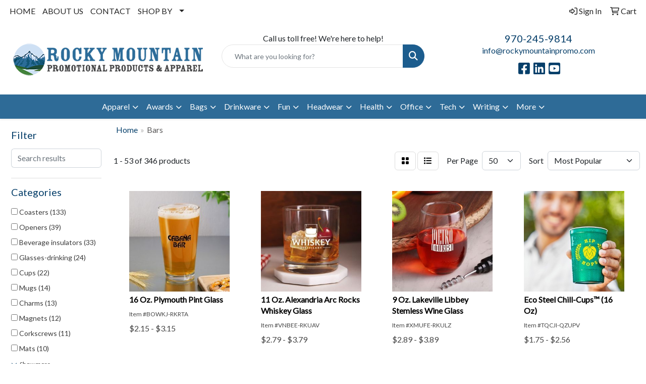

--- FILE ---
content_type: text/html
request_url: https://products.rockymountainpromo.com/ws/ws.dll/StartSrch?UID=26878&WENavID=17621870
body_size: 18913
content:
<!DOCTYPE html>
<html lang="en"><head>
<meta charset="utf-8">
<meta http-equiv="X-UA-Compatible" content="IE=edge">
<meta name="viewport" content="width=device-width, initial-scale=1">
<!-- The above 3 meta tags *must* come first in the head; any other head content must come *after* these tags -->


<link href="/distsite/styles/8/css/bootstrap.min.css" rel="stylesheet" />
<link href="https://fonts.googleapis.com/css?family=Open+Sans:400,600|Oswald:400,600" rel="stylesheet">
<link href="/distsite/styles/8/css/owl.carousel.min.css" rel="stylesheet">
<link href="/distsite/styles/8/css/nouislider.css" rel="stylesheet">
<!--<link href="/distsite/styles/8/css/menu.css" rel="stylesheet"/>-->
<link href="/distsite/styles/8/css/flexslider.css" rel="stylesheet">
<link href="/distsite/styles/8/css/all.min.css" rel="stylesheet">
<link href="/distsite/styles/8/css/slick/slick.css" rel="stylesheet"/>
<link href="/distsite/styles/8/css/lightbox/lightbox.css" rel="stylesheet"  />
<link href="/distsite/styles/8/css/yamm.css" rel="stylesheet" />
<!-- Custom styles for this theme -->
<link href="/we/we.dll/StyleSheet?UN=26878&Type=WETheme&TS=C45917.7068981481" rel="stylesheet">
<!-- Custom styles for this theme -->
<link href="/we/we.dll/StyleSheet?UN=26878&Type=WETheme-PS&TS=C45917.7068981481" rel="stylesheet">


<!-- HTML5 shim and Respond.js for IE8 support of HTML5 elements and media queries -->
<!--[if lt IE 9]>
      <script src="https://oss.maxcdn.com/html5shiv/3.7.3/html5shiv.min.js"></script>
      <script src="https://oss.maxcdn.com/respond/1.4.2/respond.min.js"></script>
    <![endif]-->

</head>

<body style="background:#fff;">


  <!-- Slide-Out Menu -->
  <div id="filter-menu" class="filter-menu">
    <button id="close-menu" class="btn-close"></button>
    <div class="menu-content">
      
<aside class="filter-sidebar">



<div class="filter-section first">
	<h2>Filter</h2>
	 <div class="input-group mb-3">
	 <input type="text" style="border-right:0;" placeholder="Search results" class="form-control text-search-within-results" name="SearchWithinResults" value="" maxlength="100" onkeyup="HandleTextFilter(event);">
	  <label class="input-group-text" style="background-color:#fff;"><a  style="display:none;" href="javascript:void(0);" class="remove-filter" data-toggle="tooltip" title="Clear" onclick="ClearTextFilter();"><i class="far fa-times" aria-hidden="true"></i> <span class="fa-sr-only">x</span></a></label>
	</div>
</div>

<a href="javascript:void(0);" class="clear-filters"  style="display:none;" onclick="ClearDrillDown();">Clear all filters</a>

<div class="filter-section" >
	<h2>Categories</h2>

	<div class="filter-list">

	 <div class="checkbox"><label><input class="filtercheckbox" type="checkbox" name="0|Coasters" ><span> Coasters (133)</span></label></div><div class="checkbox"><label><input class="filtercheckbox" type="checkbox" name="0|Openers" ><span> Openers (39)</span></label></div><div class="checkbox"><label><input class="filtercheckbox" type="checkbox" name="0|Beverage insulators" ><span> Beverage insulators (33)</span></label></div><div class="checkbox"><label><input class="filtercheckbox" type="checkbox" name="0|Glasses-drinking" ><span> Glasses-drinking (24)</span></label></div><div class="checkbox"><label><input class="filtercheckbox" type="checkbox" name="0|Cups" ><span> Cups (22)</span></label></div><div class="checkbox"><label><input class="filtercheckbox" type="checkbox" name="0|Mugs" ><span> Mugs (14)</span></label></div><div class="checkbox"><label><input class="filtercheckbox" type="checkbox" name="0|Charms" ><span> Charms (13)</span></label></div><div class="checkbox"><label><input class="filtercheckbox" type="checkbox" name="0|Magnets" ><span> Magnets (12)</span></label></div><div class="checkbox"><label><input class="filtercheckbox" type="checkbox" name="0|Corkscrews" ><span> Corkscrews (11)</span></label></div><div class="checkbox"><label><input class="filtercheckbox" type="checkbox" name="0|Mats" ><span> Mats (10)</span></label></div><div class="show-filter"><div class="checkbox"><label><input class="filtercheckbox" type="checkbox" name="0|Tumblers" ><span> Tumblers (10)</span></label></div><div class="checkbox"><label><input class="filtercheckbox" type="checkbox" name="0|Emblems" ><span> Emblems (7)</span></label></div><div class="checkbox"><label><input class="filtercheckbox" type="checkbox" name="0|Shot glasses" ><span> Shot glasses (6)</span></label></div><div class="checkbox"><label><input class="filtercheckbox" type="checkbox" name="0|Tablecloths" ><span> Tablecloths (6)</span></label></div><div class="checkbox"><label><input class="filtercheckbox" type="checkbox" name="0|Key chains / rings" ><span> Key chains / rings (5)</span></label></div><div class="checkbox"><label><input class="filtercheckbox" type="checkbox" name="0|Beverages" ><span> Beverages (4)</span></label></div><div class="checkbox"><label><input class="filtercheckbox" type="checkbox" name="0|Carabiners" ><span> Carabiners (4)</span></label></div><div class="checkbox"><label><input class="filtercheckbox" type="checkbox" name="0|Carafes" ><span> Carafes (3)</span></label></div><div class="checkbox"><label><input class="filtercheckbox" type="checkbox" name="0|Carving boards" ><span> Carving boards (3)</span></label></div><div class="checkbox"><label><input class="filtercheckbox" type="checkbox" name="0|Kits-other" ><span> Kits-other (3)</span></label></div><div class="checkbox"><label><input class="filtercheckbox" type="checkbox" name="0|Pourers" ><span> Pourers (3)</span></label></div><div class="checkbox"><label><input class="filtercheckbox" type="checkbox" name="0|Straws" ><span> Straws (3)</span></label></div><div class="checkbox"><label><input class="filtercheckbox" type="checkbox" name="0|Towels" ><span> Towels (3)</span></label></div><div class="checkbox"><label><input class="filtercheckbox" type="checkbox" name="0|Covers" ><span> Covers (2)</span></label></div><div class="checkbox"><label><input class="filtercheckbox" type="checkbox" name="0|Ice cubes" ><span> Ice cubes (2)</span></label></div><div class="checkbox"><label><input class="filtercheckbox" type="checkbox" name="0|Picks" ><span> Picks (2)</span></label></div><div class="checkbox"><label><input class="filtercheckbox" type="checkbox" name="0|Shakers" ><span> Shakers (2)</span></label></div><div class="checkbox"><label><input class="filtercheckbox" type="checkbox" name="0|Sleeves" ><span> Sleeves (2)</span></label></div><div class="checkbox"><label><input class="filtercheckbox" type="checkbox" name="0|Stirrers" ><span> Stirrers (2)</span></label></div><div class="checkbox"><label><input class="filtercheckbox" type="checkbox" name="0|Sunglasses" ><span> Sunglasses (2)</span></label></div><div class="checkbox"><label><input class="filtercheckbox" type="checkbox" name="0|Tools" ><span> Tools (2)</span></label></div><div class="checkbox"><label><input class="filtercheckbox" type="checkbox" name="0|Wine kits" ><span> Wine kits (2)</span></label></div><div class="checkbox"><label><input class="filtercheckbox" type="checkbox" name="0|Blankets" ><span> Blankets (1)</span></label></div><div class="checkbox"><label><input class="filtercheckbox" type="checkbox" name="0|Bottles" ><span> Bottles (1)</span></label></div><div class="checkbox"><label><input class="filtercheckbox" type="checkbox" name="0|Cases" ><span> Cases (1)</span></label></div><div class="checkbox"><label><input class="filtercheckbox" type="checkbox" name="0|Coolers" ><span> Coolers (1)</span></label></div><div class="checkbox"><label><input class="filtercheckbox" type="checkbox" name="0|Dispensers" ><span> Dispensers (1)</span></label></div><div class="checkbox"><label><input class="filtercheckbox" type="checkbox" name="0|Food" ><span> Food (1)</span></label></div><div class="checkbox"><label><input class="filtercheckbox" type="checkbox" name="0|Labels" ><span> Labels (1)</span></label></div><div class="checkbox"><label><input class="filtercheckbox" type="checkbox" name="0|Pens" ><span> Pens (1)</span></label></div><div class="checkbox"><label><input class="filtercheckbox" type="checkbox" name="0|Spoons" ><span> Spoons (1)</span></label></div><div class="checkbox"><label><input class="filtercheckbox" type="checkbox" name="0|Squeeze toys" ><span> Squeeze toys (1)</span></label></div><div class="checkbox"><label><input class="filtercheckbox" type="checkbox" name="0|Stemware" ><span> Stemware (1)</span></label></div><div class="checkbox"><label><input class="filtercheckbox" type="checkbox" name="0|Sticks" ><span> Sticks (1)</span></label></div><div class="checkbox"><label><input class="filtercheckbox" type="checkbox" name="0|Stoppers" ><span> Stoppers (1)</span></label></div><div class="checkbox"><label><input class="filtercheckbox" type="checkbox" name="0|Styluses" ><span> Styluses (1)</span></label></div><div class="checkbox"><label><input class="filtercheckbox" type="checkbox" name="0|Trays" ><span> Trays (1)</span></label></div></div>

		<!-- wrapper for more filters -->
        <div class="show-filter">

		</div><!-- showfilters -->

	</div>

		<a href="#" class="show-more"  >Show more</a>
</div>


<div class="filter-section" >
	<h2>Features</h2>

		<div class="filter-list">

	  		<div class="checkbox"><label><input class="filtercheckbox" type="checkbox" name="2|Bar" ><span> Bar (141)</span></label></div><div class="checkbox"><label><input class="filtercheckbox" type="checkbox" name="2|Coasters" ><span> Coasters (133)</span></label></div><div class="checkbox"><label><input class="filtercheckbox" type="checkbox" name="2|Restaurant" ><span> Restaurant (108)</span></label></div><div class="checkbox"><label><input class="filtercheckbox" type="checkbox" name="2|Drink" ><span> Drink (105)</span></label></div><div class="checkbox"><label><input class="filtercheckbox" type="checkbox" name="2|Brewery" ><span> Brewery (96)</span></label></div><div class="checkbox"><label><input class="filtercheckbox" type="checkbox" name="2|Kitchen" ><span> Kitchen (88)</span></label></div><div class="checkbox"><label><input class="filtercheckbox" type="checkbox" name="2|Home" ><span> Home (83)</span></label></div><div class="checkbox"><label><input class="filtercheckbox" type="checkbox" name="2|Reusable" ><span> Reusable (79)</span></label></div><div class="checkbox"><label><input class="filtercheckbox" type="checkbox" name="2|Barware" ><span> Barware (76)</span></label></div><div class="checkbox"><label><input class="filtercheckbox" type="checkbox" name="2|Pub" ><span> Pub (73)</span></label></div><div class="show-filter"><div class="checkbox"><label><input class="filtercheckbox" type="checkbox" name="2|Protect" ><span> Protect (70)</span></label></div><div class="checkbox"><label><input class="filtercheckbox" type="checkbox" name="2|Drinking" ><span> Drinking (68)</span></label></div><div class="checkbox"><label><input class="filtercheckbox" type="checkbox" name="2|Soda" ><span> Soda (65)</span></label></div><div class="checkbox"><label><input class="filtercheckbox" type="checkbox" name="2|Diner" ><span> Diner (61)</span></label></div><div class="checkbox"><label><input class="filtercheckbox" type="checkbox" name="2|Beverage" ><span> Beverage (59)</span></label></div><div class="checkbox"><label><input class="filtercheckbox" type="checkbox" name="2|Pint" ><span> Pint (58)</span></label></div><div class="checkbox"><label><input class="filtercheckbox" type="checkbox" name="2|Tavern" ><span> Tavern (58)</span></label></div><div class="checkbox"><label><input class="filtercheckbox" type="checkbox" name="2|Party favor" ><span> Party favor (54)</span></label></div><div class="checkbox"><label><input class="filtercheckbox" type="checkbox" name="2|Wedding favor" ><span> Wedding favor (51)</span></label></div><div class="checkbox"><label><input class="filtercheckbox" type="checkbox" name="2|Koolie" ><span> Koolie (48)</span></label></div><div class="checkbox"><label><input class="filtercheckbox" type="checkbox" name="2|Huggers" ><span> Huggers (39)</span></label></div><div class="checkbox"><label><input class="filtercheckbox" type="checkbox" name="2|Beer" ><span> Beer (38)</span></label></div><div class="checkbox"><label><input class="filtercheckbox" type="checkbox" name="2|Glass" ><span> Glass (38)</span></label></div><div class="checkbox"><label><input class="filtercheckbox" type="checkbox" name="2|Cup" ><span> Cup (36)</span></label></div><div class="checkbox"><label><input class="filtercheckbox" type="checkbox" name="2|Round" ><span> Round (36)</span></label></div><div class="checkbox"><label><input class="filtercheckbox" type="checkbox" name="2|Foams" ><span> Foams (35)</span></label></div><div class="checkbox"><label><input class="filtercheckbox" type="checkbox" name="2|Washable" ><span> Washable (34)</span></label></div><div class="checkbox"><label><input class="filtercheckbox" type="checkbox" name="2|Bottle" ><span> Bottle (33)</span></label></div><div class="checkbox"><label><input class="filtercheckbox" type="checkbox" name="2|Can coolie" ><span> Can coolie (33)</span></label></div><div class="checkbox"><label><input class="filtercheckbox" type="checkbox" name="2|Drinkware" ><span> Drinkware (33)</span></label></div><div class="checkbox"><label><input class="filtercheckbox" type="checkbox" name="2|Huggies" ><span> Huggies (33)</span></label></div><div class="checkbox"><label><input class="filtercheckbox" type="checkbox" name="2|Can sleeve" ><span> Can sleeve (31)</span></label></div><div class="checkbox"><label><input class="filtercheckbox" type="checkbox" name="2|Condensation" ><span> Condensation (31)</span></label></div><div class="checkbox"><label><input class="filtercheckbox" type="checkbox" name="2|Custom" ><span> Custom (31)</span></label></div><div class="checkbox"><label><input class="filtercheckbox" type="checkbox" name="2|Holders" ><span> Holders (30)</span></label></div><div class="checkbox"><label><input class="filtercheckbox" type="checkbox" name="2|Drink mat" ><span> Drink mat (29)</span></label></div><div class="checkbox"><label><input class="filtercheckbox" type="checkbox" name="2|Insulators" ><span> Insulators (29)</span></label></div><div class="checkbox"><label><input class="filtercheckbox" type="checkbox" name="2|Saucer" ><span> Saucer (28)</span></label></div><div class="checkbox"><label><input class="filtercheckbox" type="checkbox" name="2|Beverage holder" ><span> Beverage holder (27)</span></label></div><div class="checkbox"><label><input class="filtercheckbox" type="checkbox" name="2|Tabletop protector" ><span> Tabletop protector (27)</span></label></div><div class="checkbox"><label><input class="filtercheckbox" type="checkbox" name="2|Beermat" ><span> Beermat (26)</span></label></div><div class="checkbox"><label><input class="filtercheckbox" type="checkbox" name="2|Bev nap" ><span> Bev nap (26)</span></label></div><div class="checkbox"><label><input class="filtercheckbox" type="checkbox" name="2|Doily" ><span> Doily (26)</span></label></div><div class="checkbox"><label><input class="filtercheckbox" type="checkbox" name="2|Trivet" ><span> Trivet (26)</span></label></div><div class="checkbox"><label><input class="filtercheckbox" type="checkbox" name="2|Cupholders" ><span> Cupholders (25)</span></label></div><div class="checkbox"><label><input class="filtercheckbox" type="checkbox" name="2|Wine" ><span> Wine (25)</span></label></div><div class="checkbox"><label><input class="filtercheckbox" type="checkbox" name="2|Coolers" ><span> Coolers (24)</span></label></div><div class="checkbox"><label><input class="filtercheckbox" type="checkbox" name="2|Koolers" ><span> Koolers (24)</span></label></div><div class="checkbox"><label><input class="filtercheckbox" type="checkbox" name="2|Foamy" ><span> Foamy (23)</span></label></div><div class="checkbox"><label><input class="filtercheckbox" type="checkbox" name="2|Glassware" ><span> Glassware (23)</span></label></div></div>

			<!-- wrapper for more filters -->
			<div class="show-filter">

			</div><!-- showfilters -->
 		</div>
		<a href="#" class="show-more"  >Show more</a>


</div>


<div class="filter-section" >
	<h2>Colors</h2>

		<div class="filter-list">

		  	<div class="checkbox"><label><input class="filtercheckbox" type="checkbox" name="1|White" ><span> White (90)</span></label></div><div class="checkbox"><label><input class="filtercheckbox" type="checkbox" name="1|Black" ><span> Black (72)</span></label></div><div class="checkbox"><label><input class="filtercheckbox" type="checkbox" name="1|Various" ><span> Various (65)</span></label></div><div class="checkbox"><label><input class="filtercheckbox" type="checkbox" name="1|Red" ><span> Red (42)</span></label></div><div class="checkbox"><label><input class="filtercheckbox" type="checkbox" name="1|Clear" ><span> Clear (37)</span></label></div><div class="checkbox"><label><input class="filtercheckbox" type="checkbox" name="1|Blue" ><span> Blue (24)</span></label></div><div class="checkbox"><label><input class="filtercheckbox" type="checkbox" name="1|Yellow" ><span> Yellow (21)</span></label></div><div class="checkbox"><label><input class="filtercheckbox" type="checkbox" name="1|Navy blue" ><span> Navy blue (20)</span></label></div><div class="checkbox"><label><input class="filtercheckbox" type="checkbox" name="1|Purple" ><span> Purple (20)</span></label></div><div class="checkbox"><label><input class="filtercheckbox" type="checkbox" name="1|Kelly green" ><span> Kelly green (18)</span></label></div><div class="show-filter"><div class="checkbox"><label><input class="filtercheckbox" type="checkbox" name="1|Green" ><span> Green (17)</span></label></div><div class="checkbox"><label><input class="filtercheckbox" type="checkbox" name="1|Royal blue" ><span> Royal blue (17)</span></label></div><div class="checkbox"><label><input class="filtercheckbox" type="checkbox" name="1|Burgundy red" ><span> Burgundy red (15)</span></label></div><div class="checkbox"><label><input class="filtercheckbox" type="checkbox" name="1|Forest green" ><span> Forest green (15)</span></label></div><div class="checkbox"><label><input class="filtercheckbox" type="checkbox" name="1|Neon blue" ><span> Neon blue (15)</span></label></div><div class="checkbox"><label><input class="filtercheckbox" type="checkbox" name="1|Neon pink" ><span> Neon pink (15)</span></label></div><div class="checkbox"><label><input class="filtercheckbox" type="checkbox" name="1|Silver" ><span> Silver (15)</span></label></div><div class="checkbox"><label><input class="filtercheckbox" type="checkbox" name="1|Brown" ><span> Brown (14)</span></label></div><div class="checkbox"><label><input class="filtercheckbox" type="checkbox" name="1|Texas orange" ><span> Texas orange (14)</span></label></div><div class="checkbox"><label><input class="filtercheckbox" type="checkbox" name="1|Magenta pink" ><span> Magenta pink (13)</span></label></div><div class="checkbox"><label><input class="filtercheckbox" type="checkbox" name="1|Sky blue" ><span> Sky blue (13)</span></label></div><div class="checkbox"><label><input class="filtercheckbox" type="checkbox" name="1|Crimson red" ><span> Crimson red (12)</span></label></div><div class="checkbox"><label><input class="filtercheckbox" type="checkbox" name="1|Khaki beige" ><span> Khaki beige (12)</span></label></div><div class="checkbox"><label><input class="filtercheckbox" type="checkbox" name="1|Neon green" ><span> Neon green (12)</span></label></div><div class="checkbox"><label><input class="filtercheckbox" type="checkbox" name="1|Neon orange" ><span> Neon orange (12)</span></label></div><div class="checkbox"><label><input class="filtercheckbox" type="checkbox" name="1|Orange" ><span> Orange (12)</span></label></div><div class="checkbox"><label><input class="filtercheckbox" type="checkbox" name="1|Pale pink" ><span> Pale pink (12)</span></label></div><div class="checkbox"><label><input class="filtercheckbox" type="checkbox" name="1|Tan camouflage beige" ><span> Tan camouflage beige (12)</span></label></div><div class="checkbox"><label><input class="filtercheckbox" type="checkbox" name="1|Teal green" ><span> Teal green (12)</span></label></div><div class="checkbox"><label><input class="filtercheckbox" type="checkbox" name="1|Bamboo" ><span> Bamboo (11)</span></label></div><div class="checkbox"><label><input class="filtercheckbox" type="checkbox" name="1|Green camouflage" ><span> Green camouflage (11)</span></label></div><div class="checkbox"><label><input class="filtercheckbox" type="checkbox" name="1|Gold" ><span> Gold (8)</span></label></div><div class="checkbox"><label><input class="filtercheckbox" type="checkbox" name="1|Clear glass" ><span> Clear glass (7)</span></label></div><div class="checkbox"><label><input class="filtercheckbox" type="checkbox" name="1|Gray" ><span> Gray (7)</span></label></div><div class="checkbox"><label><input class="filtercheckbox" type="checkbox" name="1|Mossy oak duckblind green" ><span> Mossy oak duckblind green (7)</span></label></div><div class="checkbox"><label><input class="filtercheckbox" type="checkbox" name="1|Mossy oak obsession green" ><span> Mossy oak obsession green (7)</span></label></div><div class="checkbox"><label><input class="filtercheckbox" type="checkbox" name="1|Mossy oak treestand green" ><span> Mossy oak treestand green (7)</span></label></div><div class="checkbox"><label><input class="filtercheckbox" type="checkbox" name="1|Mossy oak® break-up® green camo" ><span> Mossy oak® break-up® green camo (7)</span></label></div><div class="checkbox"><label><input class="filtercheckbox" type="checkbox" name="1|Realtree apg green" ><span> Realtree apg green (7)</span></label></div><div class="checkbox"><label><input class="filtercheckbox" type="checkbox" name="1|Realtree blaze orange" ><span> Realtree blaze orange (7)</span></label></div><div class="checkbox"><label><input class="filtercheckbox" type="checkbox" name="1|Realtree max 4" ><span> Realtree max 4 (7)</span></label></div><div class="checkbox"><label><input class="filtercheckbox" type="checkbox" name="1|Realtree pink" ><span> Realtree pink (7)</span></label></div><div class="checkbox"><label><input class="filtercheckbox" type="checkbox" name="1|Black nickel" ><span> Black nickel (6)</span></label></div><div class="checkbox"><label><input class="filtercheckbox" type="checkbox" name="1|Brass" ><span> Brass (6)</span></label></div><div class="checkbox"><label><input class="filtercheckbox" type="checkbox" name="1|Charcoal gray" ><span> Charcoal gray (6)</span></label></div><div class="checkbox"><label><input class="filtercheckbox" type="checkbox" name="1|Copper" ><span> Copper (6)</span></label></div><div class="checkbox"><label><input class="filtercheckbox" type="checkbox" name="1|Nickel" ><span> Nickel (6)</span></label></div><div class="checkbox"><label><input class="filtercheckbox" type="checkbox" name="1|Pink" ><span> Pink (6)</span></label></div><div class="checkbox"><label><input class="filtercheckbox" type="checkbox" name="1|Translucent blue" ><span> Translucent blue (6)</span></label></div><div class="checkbox"><label><input class="filtercheckbox" type="checkbox" name="1|Lime green" ><span> Lime green (5)</span></label></div></div>


			<!-- wrapper for more filters -->
			<div class="show-filter">

			</div><!-- showfilters -->

		  </div>

		<a href="#" class="show-more"  >Show more</a>
</div>


<div class="filter-section"  >
	<h2>Price Range</h2>
	<div class="filter-price-wrap">
		<div class="filter-price-inner">
			<div class="input-group">
				<span class="input-group-text input-group-text-white">$</span>
				<input type="text" class="form-control form-control-sm filter-min-prices" name="min-prices" value="" placeholder="Min" onkeyup="HandlePriceFilter(event);">
			</div>
			<div class="input-group">
				<span class="input-group-text input-group-text-white">$</span>
				<input type="text" class="form-control form-control-sm filter-max-prices" name="max-prices" value="" placeholder="Max" onkeyup="HandlePriceFilter(event);">
			</div>
		</div>
		<a href="javascript:void(0)" onclick="SetPriceFilter();" ><i class="fa-solid fa-chevron-right"></i></a>
	</div>
</div>

<div class="filter-section"   >
	<h2>Quantity</h2>
	<div class="filter-price-wrap mb-2">
		<input type="text" class="form-control form-control-sm filter-quantity" value="" placeholder="Qty" onkeyup="HandleQuantityFilter(event);">
		<a href="javascript:void(0)" onclick="SetQuantityFilter();"><i class="fa-solid fa-chevron-right"></i></a>
	</div>
</div>




	</aside>

    </div>
</div>




	<div class="container-fluid">
		<div class="row">

			<div class="col-md-3 col-lg-2">
        <div class="d-none d-md-block">
          <div id="desktop-filter">
            
<aside class="filter-sidebar">



<div class="filter-section first">
	<h2>Filter</h2>
	 <div class="input-group mb-3">
	 <input type="text" style="border-right:0;" placeholder="Search results" class="form-control text-search-within-results" name="SearchWithinResults" value="" maxlength="100" onkeyup="HandleTextFilter(event);">
	  <label class="input-group-text" style="background-color:#fff;"><a  style="display:none;" href="javascript:void(0);" class="remove-filter" data-toggle="tooltip" title="Clear" onclick="ClearTextFilter();"><i class="far fa-times" aria-hidden="true"></i> <span class="fa-sr-only">x</span></a></label>
	</div>
</div>

<a href="javascript:void(0);" class="clear-filters"  style="display:none;" onclick="ClearDrillDown();">Clear all filters</a>

<div class="filter-section" >
	<h2>Categories</h2>

	<div class="filter-list">

	 <div class="checkbox"><label><input class="filtercheckbox" type="checkbox" name="0|Coasters" ><span> Coasters (133)</span></label></div><div class="checkbox"><label><input class="filtercheckbox" type="checkbox" name="0|Openers" ><span> Openers (39)</span></label></div><div class="checkbox"><label><input class="filtercheckbox" type="checkbox" name="0|Beverage insulators" ><span> Beverage insulators (33)</span></label></div><div class="checkbox"><label><input class="filtercheckbox" type="checkbox" name="0|Glasses-drinking" ><span> Glasses-drinking (24)</span></label></div><div class="checkbox"><label><input class="filtercheckbox" type="checkbox" name="0|Cups" ><span> Cups (22)</span></label></div><div class="checkbox"><label><input class="filtercheckbox" type="checkbox" name="0|Mugs" ><span> Mugs (14)</span></label></div><div class="checkbox"><label><input class="filtercheckbox" type="checkbox" name="0|Charms" ><span> Charms (13)</span></label></div><div class="checkbox"><label><input class="filtercheckbox" type="checkbox" name="0|Magnets" ><span> Magnets (12)</span></label></div><div class="checkbox"><label><input class="filtercheckbox" type="checkbox" name="0|Corkscrews" ><span> Corkscrews (11)</span></label></div><div class="checkbox"><label><input class="filtercheckbox" type="checkbox" name="0|Mats" ><span> Mats (10)</span></label></div><div class="show-filter"><div class="checkbox"><label><input class="filtercheckbox" type="checkbox" name="0|Tumblers" ><span> Tumblers (10)</span></label></div><div class="checkbox"><label><input class="filtercheckbox" type="checkbox" name="0|Emblems" ><span> Emblems (7)</span></label></div><div class="checkbox"><label><input class="filtercheckbox" type="checkbox" name="0|Shot glasses" ><span> Shot glasses (6)</span></label></div><div class="checkbox"><label><input class="filtercheckbox" type="checkbox" name="0|Tablecloths" ><span> Tablecloths (6)</span></label></div><div class="checkbox"><label><input class="filtercheckbox" type="checkbox" name="0|Key chains / rings" ><span> Key chains / rings (5)</span></label></div><div class="checkbox"><label><input class="filtercheckbox" type="checkbox" name="0|Beverages" ><span> Beverages (4)</span></label></div><div class="checkbox"><label><input class="filtercheckbox" type="checkbox" name="0|Carabiners" ><span> Carabiners (4)</span></label></div><div class="checkbox"><label><input class="filtercheckbox" type="checkbox" name="0|Carafes" ><span> Carafes (3)</span></label></div><div class="checkbox"><label><input class="filtercheckbox" type="checkbox" name="0|Carving boards" ><span> Carving boards (3)</span></label></div><div class="checkbox"><label><input class="filtercheckbox" type="checkbox" name="0|Kits-other" ><span> Kits-other (3)</span></label></div><div class="checkbox"><label><input class="filtercheckbox" type="checkbox" name="0|Pourers" ><span> Pourers (3)</span></label></div><div class="checkbox"><label><input class="filtercheckbox" type="checkbox" name="0|Straws" ><span> Straws (3)</span></label></div><div class="checkbox"><label><input class="filtercheckbox" type="checkbox" name="0|Towels" ><span> Towels (3)</span></label></div><div class="checkbox"><label><input class="filtercheckbox" type="checkbox" name="0|Covers" ><span> Covers (2)</span></label></div><div class="checkbox"><label><input class="filtercheckbox" type="checkbox" name="0|Ice cubes" ><span> Ice cubes (2)</span></label></div><div class="checkbox"><label><input class="filtercheckbox" type="checkbox" name="0|Picks" ><span> Picks (2)</span></label></div><div class="checkbox"><label><input class="filtercheckbox" type="checkbox" name="0|Shakers" ><span> Shakers (2)</span></label></div><div class="checkbox"><label><input class="filtercheckbox" type="checkbox" name="0|Sleeves" ><span> Sleeves (2)</span></label></div><div class="checkbox"><label><input class="filtercheckbox" type="checkbox" name="0|Stirrers" ><span> Stirrers (2)</span></label></div><div class="checkbox"><label><input class="filtercheckbox" type="checkbox" name="0|Sunglasses" ><span> Sunglasses (2)</span></label></div><div class="checkbox"><label><input class="filtercheckbox" type="checkbox" name="0|Tools" ><span> Tools (2)</span></label></div><div class="checkbox"><label><input class="filtercheckbox" type="checkbox" name="0|Wine kits" ><span> Wine kits (2)</span></label></div><div class="checkbox"><label><input class="filtercheckbox" type="checkbox" name="0|Blankets" ><span> Blankets (1)</span></label></div><div class="checkbox"><label><input class="filtercheckbox" type="checkbox" name="0|Bottles" ><span> Bottles (1)</span></label></div><div class="checkbox"><label><input class="filtercheckbox" type="checkbox" name="0|Cases" ><span> Cases (1)</span></label></div><div class="checkbox"><label><input class="filtercheckbox" type="checkbox" name="0|Coolers" ><span> Coolers (1)</span></label></div><div class="checkbox"><label><input class="filtercheckbox" type="checkbox" name="0|Dispensers" ><span> Dispensers (1)</span></label></div><div class="checkbox"><label><input class="filtercheckbox" type="checkbox" name="0|Food" ><span> Food (1)</span></label></div><div class="checkbox"><label><input class="filtercheckbox" type="checkbox" name="0|Labels" ><span> Labels (1)</span></label></div><div class="checkbox"><label><input class="filtercheckbox" type="checkbox" name="0|Pens" ><span> Pens (1)</span></label></div><div class="checkbox"><label><input class="filtercheckbox" type="checkbox" name="0|Spoons" ><span> Spoons (1)</span></label></div><div class="checkbox"><label><input class="filtercheckbox" type="checkbox" name="0|Squeeze toys" ><span> Squeeze toys (1)</span></label></div><div class="checkbox"><label><input class="filtercheckbox" type="checkbox" name="0|Stemware" ><span> Stemware (1)</span></label></div><div class="checkbox"><label><input class="filtercheckbox" type="checkbox" name="0|Sticks" ><span> Sticks (1)</span></label></div><div class="checkbox"><label><input class="filtercheckbox" type="checkbox" name="0|Stoppers" ><span> Stoppers (1)</span></label></div><div class="checkbox"><label><input class="filtercheckbox" type="checkbox" name="0|Styluses" ><span> Styluses (1)</span></label></div><div class="checkbox"><label><input class="filtercheckbox" type="checkbox" name="0|Trays" ><span> Trays (1)</span></label></div></div>

		<!-- wrapper for more filters -->
        <div class="show-filter">

		</div><!-- showfilters -->

	</div>

		<a href="#" class="show-more"  >Show more</a>
</div>


<div class="filter-section" >
	<h2>Features</h2>

		<div class="filter-list">

	  		<div class="checkbox"><label><input class="filtercheckbox" type="checkbox" name="2|Bar" ><span> Bar (141)</span></label></div><div class="checkbox"><label><input class="filtercheckbox" type="checkbox" name="2|Coasters" ><span> Coasters (133)</span></label></div><div class="checkbox"><label><input class="filtercheckbox" type="checkbox" name="2|Restaurant" ><span> Restaurant (108)</span></label></div><div class="checkbox"><label><input class="filtercheckbox" type="checkbox" name="2|Drink" ><span> Drink (105)</span></label></div><div class="checkbox"><label><input class="filtercheckbox" type="checkbox" name="2|Brewery" ><span> Brewery (96)</span></label></div><div class="checkbox"><label><input class="filtercheckbox" type="checkbox" name="2|Kitchen" ><span> Kitchen (88)</span></label></div><div class="checkbox"><label><input class="filtercheckbox" type="checkbox" name="2|Home" ><span> Home (83)</span></label></div><div class="checkbox"><label><input class="filtercheckbox" type="checkbox" name="2|Reusable" ><span> Reusable (79)</span></label></div><div class="checkbox"><label><input class="filtercheckbox" type="checkbox" name="2|Barware" ><span> Barware (76)</span></label></div><div class="checkbox"><label><input class="filtercheckbox" type="checkbox" name="2|Pub" ><span> Pub (73)</span></label></div><div class="show-filter"><div class="checkbox"><label><input class="filtercheckbox" type="checkbox" name="2|Protect" ><span> Protect (70)</span></label></div><div class="checkbox"><label><input class="filtercheckbox" type="checkbox" name="2|Drinking" ><span> Drinking (68)</span></label></div><div class="checkbox"><label><input class="filtercheckbox" type="checkbox" name="2|Soda" ><span> Soda (65)</span></label></div><div class="checkbox"><label><input class="filtercheckbox" type="checkbox" name="2|Diner" ><span> Diner (61)</span></label></div><div class="checkbox"><label><input class="filtercheckbox" type="checkbox" name="2|Beverage" ><span> Beverage (59)</span></label></div><div class="checkbox"><label><input class="filtercheckbox" type="checkbox" name="2|Pint" ><span> Pint (58)</span></label></div><div class="checkbox"><label><input class="filtercheckbox" type="checkbox" name="2|Tavern" ><span> Tavern (58)</span></label></div><div class="checkbox"><label><input class="filtercheckbox" type="checkbox" name="2|Party favor" ><span> Party favor (54)</span></label></div><div class="checkbox"><label><input class="filtercheckbox" type="checkbox" name="2|Wedding favor" ><span> Wedding favor (51)</span></label></div><div class="checkbox"><label><input class="filtercheckbox" type="checkbox" name="2|Koolie" ><span> Koolie (48)</span></label></div><div class="checkbox"><label><input class="filtercheckbox" type="checkbox" name="2|Huggers" ><span> Huggers (39)</span></label></div><div class="checkbox"><label><input class="filtercheckbox" type="checkbox" name="2|Beer" ><span> Beer (38)</span></label></div><div class="checkbox"><label><input class="filtercheckbox" type="checkbox" name="2|Glass" ><span> Glass (38)</span></label></div><div class="checkbox"><label><input class="filtercheckbox" type="checkbox" name="2|Cup" ><span> Cup (36)</span></label></div><div class="checkbox"><label><input class="filtercheckbox" type="checkbox" name="2|Round" ><span> Round (36)</span></label></div><div class="checkbox"><label><input class="filtercheckbox" type="checkbox" name="2|Foams" ><span> Foams (35)</span></label></div><div class="checkbox"><label><input class="filtercheckbox" type="checkbox" name="2|Washable" ><span> Washable (34)</span></label></div><div class="checkbox"><label><input class="filtercheckbox" type="checkbox" name="2|Bottle" ><span> Bottle (33)</span></label></div><div class="checkbox"><label><input class="filtercheckbox" type="checkbox" name="2|Can coolie" ><span> Can coolie (33)</span></label></div><div class="checkbox"><label><input class="filtercheckbox" type="checkbox" name="2|Drinkware" ><span> Drinkware (33)</span></label></div><div class="checkbox"><label><input class="filtercheckbox" type="checkbox" name="2|Huggies" ><span> Huggies (33)</span></label></div><div class="checkbox"><label><input class="filtercheckbox" type="checkbox" name="2|Can sleeve" ><span> Can sleeve (31)</span></label></div><div class="checkbox"><label><input class="filtercheckbox" type="checkbox" name="2|Condensation" ><span> Condensation (31)</span></label></div><div class="checkbox"><label><input class="filtercheckbox" type="checkbox" name="2|Custom" ><span> Custom (31)</span></label></div><div class="checkbox"><label><input class="filtercheckbox" type="checkbox" name="2|Holders" ><span> Holders (30)</span></label></div><div class="checkbox"><label><input class="filtercheckbox" type="checkbox" name="2|Drink mat" ><span> Drink mat (29)</span></label></div><div class="checkbox"><label><input class="filtercheckbox" type="checkbox" name="2|Insulators" ><span> Insulators (29)</span></label></div><div class="checkbox"><label><input class="filtercheckbox" type="checkbox" name="2|Saucer" ><span> Saucer (28)</span></label></div><div class="checkbox"><label><input class="filtercheckbox" type="checkbox" name="2|Beverage holder" ><span> Beverage holder (27)</span></label></div><div class="checkbox"><label><input class="filtercheckbox" type="checkbox" name="2|Tabletop protector" ><span> Tabletop protector (27)</span></label></div><div class="checkbox"><label><input class="filtercheckbox" type="checkbox" name="2|Beermat" ><span> Beermat (26)</span></label></div><div class="checkbox"><label><input class="filtercheckbox" type="checkbox" name="2|Bev nap" ><span> Bev nap (26)</span></label></div><div class="checkbox"><label><input class="filtercheckbox" type="checkbox" name="2|Doily" ><span> Doily (26)</span></label></div><div class="checkbox"><label><input class="filtercheckbox" type="checkbox" name="2|Trivet" ><span> Trivet (26)</span></label></div><div class="checkbox"><label><input class="filtercheckbox" type="checkbox" name="2|Cupholders" ><span> Cupholders (25)</span></label></div><div class="checkbox"><label><input class="filtercheckbox" type="checkbox" name="2|Wine" ><span> Wine (25)</span></label></div><div class="checkbox"><label><input class="filtercheckbox" type="checkbox" name="2|Coolers" ><span> Coolers (24)</span></label></div><div class="checkbox"><label><input class="filtercheckbox" type="checkbox" name="2|Koolers" ><span> Koolers (24)</span></label></div><div class="checkbox"><label><input class="filtercheckbox" type="checkbox" name="2|Foamy" ><span> Foamy (23)</span></label></div><div class="checkbox"><label><input class="filtercheckbox" type="checkbox" name="2|Glassware" ><span> Glassware (23)</span></label></div></div>

			<!-- wrapper for more filters -->
			<div class="show-filter">

			</div><!-- showfilters -->
 		</div>
		<a href="#" class="show-more"  >Show more</a>


</div>


<div class="filter-section" >
	<h2>Colors</h2>

		<div class="filter-list">

		  	<div class="checkbox"><label><input class="filtercheckbox" type="checkbox" name="1|White" ><span> White (90)</span></label></div><div class="checkbox"><label><input class="filtercheckbox" type="checkbox" name="1|Black" ><span> Black (72)</span></label></div><div class="checkbox"><label><input class="filtercheckbox" type="checkbox" name="1|Various" ><span> Various (65)</span></label></div><div class="checkbox"><label><input class="filtercheckbox" type="checkbox" name="1|Red" ><span> Red (42)</span></label></div><div class="checkbox"><label><input class="filtercheckbox" type="checkbox" name="1|Clear" ><span> Clear (37)</span></label></div><div class="checkbox"><label><input class="filtercheckbox" type="checkbox" name="1|Blue" ><span> Blue (24)</span></label></div><div class="checkbox"><label><input class="filtercheckbox" type="checkbox" name="1|Yellow" ><span> Yellow (21)</span></label></div><div class="checkbox"><label><input class="filtercheckbox" type="checkbox" name="1|Navy blue" ><span> Navy blue (20)</span></label></div><div class="checkbox"><label><input class="filtercheckbox" type="checkbox" name="1|Purple" ><span> Purple (20)</span></label></div><div class="checkbox"><label><input class="filtercheckbox" type="checkbox" name="1|Kelly green" ><span> Kelly green (18)</span></label></div><div class="show-filter"><div class="checkbox"><label><input class="filtercheckbox" type="checkbox" name="1|Green" ><span> Green (17)</span></label></div><div class="checkbox"><label><input class="filtercheckbox" type="checkbox" name="1|Royal blue" ><span> Royal blue (17)</span></label></div><div class="checkbox"><label><input class="filtercheckbox" type="checkbox" name="1|Burgundy red" ><span> Burgundy red (15)</span></label></div><div class="checkbox"><label><input class="filtercheckbox" type="checkbox" name="1|Forest green" ><span> Forest green (15)</span></label></div><div class="checkbox"><label><input class="filtercheckbox" type="checkbox" name="1|Neon blue" ><span> Neon blue (15)</span></label></div><div class="checkbox"><label><input class="filtercheckbox" type="checkbox" name="1|Neon pink" ><span> Neon pink (15)</span></label></div><div class="checkbox"><label><input class="filtercheckbox" type="checkbox" name="1|Silver" ><span> Silver (15)</span></label></div><div class="checkbox"><label><input class="filtercheckbox" type="checkbox" name="1|Brown" ><span> Brown (14)</span></label></div><div class="checkbox"><label><input class="filtercheckbox" type="checkbox" name="1|Texas orange" ><span> Texas orange (14)</span></label></div><div class="checkbox"><label><input class="filtercheckbox" type="checkbox" name="1|Magenta pink" ><span> Magenta pink (13)</span></label></div><div class="checkbox"><label><input class="filtercheckbox" type="checkbox" name="1|Sky blue" ><span> Sky blue (13)</span></label></div><div class="checkbox"><label><input class="filtercheckbox" type="checkbox" name="1|Crimson red" ><span> Crimson red (12)</span></label></div><div class="checkbox"><label><input class="filtercheckbox" type="checkbox" name="1|Khaki beige" ><span> Khaki beige (12)</span></label></div><div class="checkbox"><label><input class="filtercheckbox" type="checkbox" name="1|Neon green" ><span> Neon green (12)</span></label></div><div class="checkbox"><label><input class="filtercheckbox" type="checkbox" name="1|Neon orange" ><span> Neon orange (12)</span></label></div><div class="checkbox"><label><input class="filtercheckbox" type="checkbox" name="1|Orange" ><span> Orange (12)</span></label></div><div class="checkbox"><label><input class="filtercheckbox" type="checkbox" name="1|Pale pink" ><span> Pale pink (12)</span></label></div><div class="checkbox"><label><input class="filtercheckbox" type="checkbox" name="1|Tan camouflage beige" ><span> Tan camouflage beige (12)</span></label></div><div class="checkbox"><label><input class="filtercheckbox" type="checkbox" name="1|Teal green" ><span> Teal green (12)</span></label></div><div class="checkbox"><label><input class="filtercheckbox" type="checkbox" name="1|Bamboo" ><span> Bamboo (11)</span></label></div><div class="checkbox"><label><input class="filtercheckbox" type="checkbox" name="1|Green camouflage" ><span> Green camouflage (11)</span></label></div><div class="checkbox"><label><input class="filtercheckbox" type="checkbox" name="1|Gold" ><span> Gold (8)</span></label></div><div class="checkbox"><label><input class="filtercheckbox" type="checkbox" name="1|Clear glass" ><span> Clear glass (7)</span></label></div><div class="checkbox"><label><input class="filtercheckbox" type="checkbox" name="1|Gray" ><span> Gray (7)</span></label></div><div class="checkbox"><label><input class="filtercheckbox" type="checkbox" name="1|Mossy oak duckblind green" ><span> Mossy oak duckblind green (7)</span></label></div><div class="checkbox"><label><input class="filtercheckbox" type="checkbox" name="1|Mossy oak obsession green" ><span> Mossy oak obsession green (7)</span></label></div><div class="checkbox"><label><input class="filtercheckbox" type="checkbox" name="1|Mossy oak treestand green" ><span> Mossy oak treestand green (7)</span></label></div><div class="checkbox"><label><input class="filtercheckbox" type="checkbox" name="1|Mossy oak® break-up® green camo" ><span> Mossy oak® break-up® green camo (7)</span></label></div><div class="checkbox"><label><input class="filtercheckbox" type="checkbox" name="1|Realtree apg green" ><span> Realtree apg green (7)</span></label></div><div class="checkbox"><label><input class="filtercheckbox" type="checkbox" name="1|Realtree blaze orange" ><span> Realtree blaze orange (7)</span></label></div><div class="checkbox"><label><input class="filtercheckbox" type="checkbox" name="1|Realtree max 4" ><span> Realtree max 4 (7)</span></label></div><div class="checkbox"><label><input class="filtercheckbox" type="checkbox" name="1|Realtree pink" ><span> Realtree pink (7)</span></label></div><div class="checkbox"><label><input class="filtercheckbox" type="checkbox" name="1|Black nickel" ><span> Black nickel (6)</span></label></div><div class="checkbox"><label><input class="filtercheckbox" type="checkbox" name="1|Brass" ><span> Brass (6)</span></label></div><div class="checkbox"><label><input class="filtercheckbox" type="checkbox" name="1|Charcoal gray" ><span> Charcoal gray (6)</span></label></div><div class="checkbox"><label><input class="filtercheckbox" type="checkbox" name="1|Copper" ><span> Copper (6)</span></label></div><div class="checkbox"><label><input class="filtercheckbox" type="checkbox" name="1|Nickel" ><span> Nickel (6)</span></label></div><div class="checkbox"><label><input class="filtercheckbox" type="checkbox" name="1|Pink" ><span> Pink (6)</span></label></div><div class="checkbox"><label><input class="filtercheckbox" type="checkbox" name="1|Translucent blue" ><span> Translucent blue (6)</span></label></div><div class="checkbox"><label><input class="filtercheckbox" type="checkbox" name="1|Lime green" ><span> Lime green (5)</span></label></div></div>


			<!-- wrapper for more filters -->
			<div class="show-filter">

			</div><!-- showfilters -->

		  </div>

		<a href="#" class="show-more"  >Show more</a>
</div>


<div class="filter-section"  >
	<h2>Price Range</h2>
	<div class="filter-price-wrap">
		<div class="filter-price-inner">
			<div class="input-group">
				<span class="input-group-text input-group-text-white">$</span>
				<input type="text" class="form-control form-control-sm filter-min-prices" name="min-prices" value="" placeholder="Min" onkeyup="HandlePriceFilter(event);">
			</div>
			<div class="input-group">
				<span class="input-group-text input-group-text-white">$</span>
				<input type="text" class="form-control form-control-sm filter-max-prices" name="max-prices" value="" placeholder="Max" onkeyup="HandlePriceFilter(event);">
			</div>
		</div>
		<a href="javascript:void(0)" onclick="SetPriceFilter();" ><i class="fa-solid fa-chevron-right"></i></a>
	</div>
</div>

<div class="filter-section"   >
	<h2>Quantity</h2>
	<div class="filter-price-wrap mb-2">
		<input type="text" class="form-control form-control-sm filter-quantity" value="" placeholder="Qty" onkeyup="HandleQuantityFilter(event);">
		<a href="javascript:void(0)" onclick="SetQuantityFilter();"><i class="fa-solid fa-chevron-right"></i></a>
	</div>
</div>




	</aside>

          </div>
        </div>
			</div>

			<div class="col-md-9 col-lg-10">
				

				<ol class="breadcrumb"  >
              		<li><a href="https://products.rockymountainpromo.com" target="_top">Home</a></li>
             	 	<li class="active">Bars</li>
            	</ol>




				<div id="product-list-controls">

				
						<div class="d-flex align-items-center justify-content-between">
							<div class="d-none d-md-block me-3">
								1 - 53 of  346 <span class="d-none d-lg-inline">products</span>
							</div>
					  
						  <!-- Right Aligned Controls -->
						  <div class="product-controls-right d-flex align-items-center">
       
              <button id="show-filter-button" class="btn btn-control d-block d-md-none"><i class="fa-solid fa-filter" aria-hidden="true"></i></button>

							
							<span class="me-3">
								<a href="/ws/ws.dll/StartSrch?UID=26878&WENavID=17621870&View=T&ST=260123154411190173320241560" class="btn btn-control grid" title="Change to Grid View"><i class="fa-solid fa-grid-2" aria-hidden="true"></i>  <span class="fa-sr-only">Grid</span></a>
								<a href="/ws/ws.dll/StartSrch?UID=26878&WENavID=17621870&View=L&ST=260123154411190173320241560" class="btn btn-control" title="Change to List View"><i class="fa-solid fa-list"></i> <span class="fa-sr-only">List</span></a>
							</span>
							
					  
							<!-- Number of Items Per Page -->
							<div class="me-2 d-none d-lg-block">
								<label>Per Page</label>
							</div>
							<div class="me-3 d-none d-md-block">
								<select class="form-select notranslate" onchange="GoToNewURL(this);" aria-label="Items per page">
									<option value="/ws/ws.dll/StartSrch?UID=26878&WENavID=17621870&ST=260123154411190173320241560&PPP=10" >10</option><option value="/ws/ws.dll/StartSrch?UID=26878&WENavID=17621870&ST=260123154411190173320241560&PPP=25" >25</option><option value="/ws/ws.dll/StartSrch?UID=26878&WENavID=17621870&ST=260123154411190173320241560&PPP=50" selected>50</option><option value="/ws/ws.dll/StartSrch?UID=26878&WENavID=17621870&ST=260123154411190173320241560&PPP=100" >100</option><option value="/ws/ws.dll/StartSrch?UID=26878&WENavID=17621870&ST=260123154411190173320241560&PPP=250" >250</option>
								
								</select>
							</div>
					  
							<!-- Sort By -->
							<div class="d-none d-lg-block me-2">
								<label>Sort</label>
							</div>
							<div>
								<select class="form-select" onchange="GoToNewURL(this);">
									<option value="/ws/ws.dll/StartSrch?UID=26878&WENavID=17621870&Sort=0">Best Match</option><option value="/ws/ws.dll/StartSrch?UID=26878&WENavID=17621870&Sort=3" selected>Most Popular</option><option value="/ws/ws.dll/StartSrch?UID=26878&WENavID=17621870&Sort=1">Price (Low to High)</option><option value="/ws/ws.dll/StartSrch?UID=26878&WENavID=17621870&Sort=2">Price (High to Low)</option>
								 </select>
							</div>
						  </div>
						</div>

			  </div>

				<!-- Product Results List -->
				<ul class="thumbnail-list"><a name="0" href="#" alt="Item 0"></a>
<li>
 <a href="https://products.rockymountainpromo.com/p/BOWKJ-RKRTA/16-oz.-plymouth-pint-glass" target="_parent" alt="16 Oz. Plymouth Pint Glass">
 <div class="pr-list-grid">
		<img class="img-responsive" src="/ws/ws.dll/QPic?SN=50018&P=787956338&I=0&PX=300" alt="16 Oz. Plymouth Pint Glass">
		<p class="pr-name">16 Oz. Plymouth Pint Glass</p>
		<div class="pr-meta-row">
			<div class="product-reviews"  style="display:none;">
				<div class="rating-stars">
				<i class="fa-solid fa-star-sharp" aria-hidden="true"></i><i class="fa-solid fa-star-sharp" aria-hidden="true"></i><i class="fa-solid fa-star-sharp" aria-hidden="true"></i><i class="fa-solid fa-star-sharp" aria-hidden="true"></i><i class="fa-solid fa-star-sharp" aria-hidden="true"></i>
				</div>
				<span class="rating-count">(0)</span>
			</div>
			
		</div>
		<p class="pr-number"  ><span class="notranslate">Item #BOWKJ-RKRTA</span></p>
		<p class="pr-price"  ><span class="notranslate">$2.15</span> - <span class="notranslate">$3.15</span></p>
 </div>
 </a>
</li>
<a name="1" href="#" alt="Item 1"></a>
<li>
 <a href="https://products.rockymountainpromo.com/p/VNBEE-RKUAV/11-oz.-alexandria-arc-rocks-whiskey-glass" target="_parent" alt="11 Oz. Alexandria Arc Rocks Whiskey Glass">
 <div class="pr-list-grid">
		<img class="img-responsive" src="/ws/ws.dll/QPic?SN=50018&P=797957893&I=0&PX=300" alt="11 Oz. Alexandria Arc Rocks Whiskey Glass">
		<p class="pr-name">11 Oz. Alexandria Arc Rocks Whiskey Glass</p>
		<div class="pr-meta-row">
			<div class="product-reviews"  style="display:none;">
				<div class="rating-stars">
				<i class="fa-solid fa-star-sharp" aria-hidden="true"></i><i class="fa-solid fa-star-sharp" aria-hidden="true"></i><i class="fa-solid fa-star-sharp" aria-hidden="true"></i><i class="fa-solid fa-star-sharp" aria-hidden="true"></i><i class="fa-solid fa-star-sharp" aria-hidden="true"></i>
				</div>
				<span class="rating-count">(0)</span>
			</div>
			
		</div>
		<p class="pr-number"  ><span class="notranslate">Item #VNBEE-RKUAV</span></p>
		<p class="pr-price"  ><span class="notranslate">$2.79</span> - <span class="notranslate">$3.79</span></p>
 </div>
 </a>
</li>
<a name="2" href="#" alt="Item 2"></a>
<li>
 <a href="https://products.rockymountainpromo.com/p/XMUFE-RKULZ/9-oz.-lakeville-libbey-stemless-wine-glass" target="_parent" alt="9 Oz. Lakeville Libbey Stemless Wine Glass">
 <div class="pr-list-grid">
		<img class="img-responsive" src="/ws/ws.dll/QPic?SN=50018&P=997958183&I=0&PX=300" alt="9 Oz. Lakeville Libbey Stemless Wine Glass">
		<p class="pr-name">9 Oz. Lakeville Libbey Stemless Wine Glass</p>
		<div class="pr-meta-row">
			<div class="product-reviews"  style="display:none;">
				<div class="rating-stars">
				<i class="fa-solid fa-star-sharp" aria-hidden="true"></i><i class="fa-solid fa-star-sharp" aria-hidden="true"></i><i class="fa-solid fa-star-sharp" aria-hidden="true"></i><i class="fa-solid fa-star-sharp" aria-hidden="true"></i><i class="fa-solid fa-star-sharp" aria-hidden="true"></i>
				</div>
				<span class="rating-count">(0)</span>
			</div>
			
		</div>
		<p class="pr-number"  ><span class="notranslate">Item #XMUFE-RKULZ</span></p>
		<p class="pr-price"  ><span class="notranslate">$2.89</span> - <span class="notranslate">$3.89</span></p>
 </div>
 </a>
</li>
<a name="3" href="#" alt="Item 3"></a>
<li>
 <a href="https://products.rockymountainpromo.com/p/TQCJI-QZUPV/eco-steel-chill-cups-16-oz" target="_parent" alt="Eco Steel Chill-Cups™ (16 Oz)">
 <div class="pr-list-grid">
		<img class="img-responsive" src="/ws/ws.dll/QPic?SN=68218&P=197764947&I=0&PX=300" alt="Eco Steel Chill-Cups™ (16 Oz)">
		<p class="pr-name">Eco Steel Chill-Cups™ (16 Oz)</p>
		<div class="pr-meta-row">
			<div class="product-reviews"  style="display:none;">
				<div class="rating-stars">
				<i class="fa-solid fa-star-sharp" aria-hidden="true"></i><i class="fa-solid fa-star-sharp" aria-hidden="true"></i><i class="fa-solid fa-star-sharp" aria-hidden="true"></i><i class="fa-solid fa-star-sharp" aria-hidden="true"></i><i class="fa-solid fa-star-sharp" aria-hidden="true"></i>
				</div>
				<span class="rating-count">(0)</span>
			</div>
			
		</div>
		<p class="pr-number"  ><span class="notranslate">Item #TQCJI-QZUPV</span></p>
		<p class="pr-price"  ><span class="notranslate">$1.75</span> - <span class="notranslate">$2.56</span></p>
 </div>
 </a>
</li>
<a name="4" href="#" alt="Item 4"></a>
<li>
 <a href="https://products.rockymountainpromo.com/p/DTWNH-KXKUS/11-x-18-full-color-rally-towel" target="_parent" alt="11&quot; x 18&quot; Full Color Rally Towel">
 <div class="pr-list-grid">
		<img class="img-responsive" src="/ws/ws.dll/QPic?SN=68218&P=944981306&I=0&PX=300" alt="11&quot; x 18&quot; Full Color Rally Towel">
		<p class="pr-name">11&quot; x 18&quot; Full Color Rally Towel</p>
		<div class="pr-meta-row">
			<div class="product-reviews"  style="display:none;">
				<div class="rating-stars">
				<i class="fa-solid fa-star-sharp" aria-hidden="true"></i><i class="fa-solid fa-star-sharp" aria-hidden="true"></i><i class="fa-solid fa-star-sharp" aria-hidden="true"></i><i class="fa-solid fa-star-sharp" aria-hidden="true"></i><i class="fa-solid fa-star-sharp" aria-hidden="true"></i>
				</div>
				<span class="rating-count">(0)</span>
			</div>
			
		</div>
		<p class="pr-number"  ><span class="notranslate">Item #DTWNH-KXKUS</span></p>
		<p class="pr-price"  ><span class="notranslate">$3.84</span> - <span class="notranslate">$5.30</span></p>
 </div>
 </a>
</li>
<a name="5" href="#" alt="Item 5"></a>
<li>
 <a href="https://products.rockymountainpromo.com/p/SOTHK-HLUOR/16-oz.-stadium-cup" target="_parent" alt="16 Oz. Stadium Cup">
 <div class="pr-list-grid">
		<img class="img-responsive" src="/ws/ws.dll/QPic?SN=50018&P=323406069&I=0&PX=300" alt="16 Oz. Stadium Cup">
		<p class="pr-name">16 Oz. Stadium Cup</p>
		<div class="pr-meta-row">
			<div class="product-reviews"  style="display:none;">
				<div class="rating-stars">
				<i class="fa-solid fa-star-sharp" aria-hidden="true"></i><i class="fa-solid fa-star-sharp" aria-hidden="true"></i><i class="fa-solid fa-star-sharp" aria-hidden="true"></i><i class="fa-solid fa-star-sharp" aria-hidden="true"></i><i class="fa-solid fa-star-sharp" aria-hidden="true"></i>
				</div>
				<span class="rating-count">(0)</span>
			</div>
			
		</div>
		<p class="pr-number"  ><span class="notranslate">Item #SOTHK-HLUOR</span></p>
		<p class="pr-price"  ><span class="notranslate">$0.77</span> - <span class="notranslate">$0.95</span></p>
 </div>
 </a>
</li>
<a name="6" href="#" alt="Item 6"></a>
<li>
 <a href="https://products.rockymountainpromo.com/p/HMCKI-OJTJL/absorbent-car-coaster-single" target="_parent" alt="Absorbent Car Coaster (single)">
 <div class="pr-list-grid">
		<img class="img-responsive" src="/ws/ws.dll/QPic?SN=67279&P=726568937&I=0&PX=300" alt="Absorbent Car Coaster (single)">
		<p class="pr-name">Absorbent Car Coaster (single)</p>
		<div class="pr-meta-row">
			<div class="product-reviews"  style="display:none;">
				<div class="rating-stars">
				<i class="fa-solid fa-star-sharp active" aria-hidden="true"></i><i class="fa-solid fa-star-sharp active" aria-hidden="true"></i><i class="fa-solid fa-star-sharp active" aria-hidden="true"></i><i class="fa-solid fa-star-sharp active" aria-hidden="true"></i><i class="fa-solid fa-star-sharp active" aria-hidden="true"></i>
				</div>
				<span class="rating-count">(1)</span>
			</div>
			
		</div>
		<p class="pr-number"  ><span class="notranslate">Item #HMCKI-OJTJL</span></p>
		<p class="pr-price"  ><span class="notranslate">$1.39</span> - <span class="notranslate">$1.64</span></p>
 </div>
 </a>
</li>
<a name="7" href="#" alt="Item 7"></a>
<li>
 <a href="https://products.rockymountainpromo.com/p/WMCJK-OJTJX/square-ceramic-coaster" target="_parent" alt="Square Ceramic Coaster">
 <div class="pr-list-grid">
		<img class="img-responsive" src="/ws/ws.dll/QPic?SN=67279&P=556568949&I=0&PX=300" alt="Square Ceramic Coaster">
		<p class="pr-name">Square Ceramic Coaster</p>
		<div class="pr-meta-row">
			<div class="product-reviews"  style="display:none;">
				<div class="rating-stars">
				<i class="fa-solid fa-star-sharp active" aria-hidden="true"></i><i class="fa-solid fa-star-sharp active" aria-hidden="true"></i><i class="fa-solid fa-star-sharp active" aria-hidden="true"></i><i class="fa-solid fa-star-sharp active" aria-hidden="true"></i><i class="fa-solid fa-star-sharp active" aria-hidden="true"></i>
				</div>
				<span class="rating-count">(1)</span>
			</div>
			
		</div>
		<p class="pr-number"  ><span class="notranslate">Item #WMCJK-OJTJX</span></p>
		<p class="pr-price"  ><span class="notranslate">$2.35</span> - <span class="notranslate">$2.99</span></p>
 </div>
 </a>
</li>
<a name="8" href="#" alt="Item 8"></a>
<li>
 <a href="https://products.rockymountainpromo.com/p/GUZKB-KBEWS/pub-vinyl-bottle-opener" target="_parent" alt="Pub Vinyl Bottle Opener">
 <div class="pr-list-grid">
		<img class="img-responsive" src="/ws/ws.dll/QPic?SN=50018&P=184590630&I=0&PX=300" alt="Pub Vinyl Bottle Opener">
		<p class="pr-name">Pub Vinyl Bottle Opener</p>
		<div class="pr-meta-row">
			<div class="product-reviews"  style="display:none;">
				<div class="rating-stars">
				<i class="fa-solid fa-star-sharp" aria-hidden="true"></i><i class="fa-solid fa-star-sharp" aria-hidden="true"></i><i class="fa-solid fa-star-sharp" aria-hidden="true"></i><i class="fa-solid fa-star-sharp" aria-hidden="true"></i><i class="fa-solid fa-star-sharp" aria-hidden="true"></i>
				</div>
				<span class="rating-count">(0)</span>
			</div>
			
		</div>
		<p class="pr-number"  ><span class="notranslate">Item #GUZKB-KBEWS</span></p>
		<p class="pr-price"  ><span class="notranslate">$2.75</span> - <span class="notranslate">$3.15</span></p>
 </div>
 </a>
</li>
<a name="9" href="#" alt="Item 9"></a>
<li>
 <a href="https://products.rockymountainpromo.com/p/YNAHK-RKTWB/16-oz.-litchfield-libbey-pint-glass" target="_parent" alt="16 Oz. Litchfield Libbey Pint Glass">
 <div class="pr-list-grid">
		<img class="img-responsive" src="/ws/ws.dll/QPic?SN=50018&P=707957769&I=0&PX=300" alt="16 Oz. Litchfield Libbey Pint Glass">
		<p class="pr-name">16 Oz. Litchfield Libbey Pint Glass</p>
		<div class="pr-meta-row">
			<div class="product-reviews"  style="display:none;">
				<div class="rating-stars">
				<i class="fa-solid fa-star-sharp" aria-hidden="true"></i><i class="fa-solid fa-star-sharp" aria-hidden="true"></i><i class="fa-solid fa-star-sharp" aria-hidden="true"></i><i class="fa-solid fa-star-sharp" aria-hidden="true"></i><i class="fa-solid fa-star-sharp" aria-hidden="true"></i>
				</div>
				<span class="rating-count">(0)</span>
			</div>
			
		</div>
		<p class="pr-number"  ><span class="notranslate">Item #YNAHK-RKTWB</span></p>
		<p class="pr-price"  ><span class="notranslate">$2.65</span> - <span class="notranslate">$3.65</span></p>
 </div>
 </a>
</li>
<a name="10" href="#" alt="Item 10"></a>
<li>
 <a href="https://products.rockymountainpromo.com/p/OOUMC-RKRKH/1.75-oz.-chaska-clear-shot-glass" target="_parent" alt="1.75 Oz. Chaska Clear Shot Glass">
 <div class="pr-list-grid">
		<img class="img-responsive" src="/ws/ws.dll/QPic?SN=50018&P=127956111&I=0&PX=300" alt="1.75 Oz. Chaska Clear Shot Glass">
		<p class="pr-name">1.75 Oz. Chaska Clear Shot Glass</p>
		<div class="pr-meta-row">
			<div class="product-reviews"  style="display:none;">
				<div class="rating-stars">
				<i class="fa-solid fa-star-sharp" aria-hidden="true"></i><i class="fa-solid fa-star-sharp" aria-hidden="true"></i><i class="fa-solid fa-star-sharp" aria-hidden="true"></i><i class="fa-solid fa-star-sharp" aria-hidden="true"></i><i class="fa-solid fa-star-sharp" aria-hidden="true"></i>
				</div>
				<span class="rating-count">(0)</span>
			</div>
			
		</div>
		<p class="pr-number"  ><span class="notranslate">Item #OOUMC-RKRKH</span></p>
		<p class="pr-price"  ><span class="notranslate">$1.09</span> - <span class="notranslate">$1.59</span></p>
 </div>
 </a>
</li>
<a name="11" href="#" alt="Item 11"></a>
<li>
 <a href="https://products.rockymountainpromo.com/p/ZTVKI-KXKSB/full-color-5-round-jarbottle-opener--mini-mousepad" target="_parent" alt="Full Color 5&quot; Round Jar/Bottle Opener &amp; Mini Mousepad">
 <div class="pr-list-grid">
		<img class="img-responsive" src="/ws/ws.dll/QPic?SN=68218&P=934981237&I=0&PX=300" alt="Full Color 5&quot; Round Jar/Bottle Opener &amp; Mini Mousepad">
		<p class="pr-name">Full Color 5&quot; Round Jar/Bottle Opener &amp; Mini Mousepad</p>
		<div class="pr-meta-row">
			<div class="product-reviews"  style="display:none;">
				<div class="rating-stars">
				<i class="fa-solid fa-star-sharp active" aria-hidden="true"></i><i class="fa-solid fa-star-sharp active" aria-hidden="true"></i><i class="fa-solid fa-star-sharp active" aria-hidden="true"></i><i class="fa-solid fa-star-sharp active" aria-hidden="true"></i><i class="fa-solid fa-star-sharp" aria-hidden="true"></i>
				</div>
				<span class="rating-count">(3)</span>
			</div>
			
		</div>
		<p class="pr-number"  ><span class="notranslate">Item #ZTVKI-KXKSB</span></p>
		<p class="pr-price"  ><span class="notranslate">$1.30</span> - <span class="notranslate">$1.66</span></p>
 </div>
 </a>
</li>
<a name="12" href="#" alt="Item 12"></a>
<li>
 <a href="https://products.rockymountainpromo.com/p/INCKG-RKUCL/16-oz.-burnsville-beer-stein" target="_parent" alt="16 Oz. Burnsville Beer Stein">
 <div class="pr-list-grid">
		<img class="img-responsive" src="/ws/ws.dll/QPic?SN=50018&P=917957935&I=0&PX=300" alt="16 Oz. Burnsville Beer Stein">
		<p class="pr-name">16 Oz. Burnsville Beer Stein</p>
		<div class="pr-meta-row">
			<div class="product-reviews"  style="display:none;">
				<div class="rating-stars">
				<i class="fa-solid fa-star-sharp" aria-hidden="true"></i><i class="fa-solid fa-star-sharp" aria-hidden="true"></i><i class="fa-solid fa-star-sharp" aria-hidden="true"></i><i class="fa-solid fa-star-sharp" aria-hidden="true"></i><i class="fa-solid fa-star-sharp" aria-hidden="true"></i>
				</div>
				<span class="rating-count">(0)</span>
			</div>
			
		</div>
		<p class="pr-number"  ><span class="notranslate">Item #INCKG-RKUCL</span></p>
		<p class="pr-price"  ><span class="notranslate">$5.25</span> - <span class="notranslate">$6.25</span></p>
 </div>
 </a>
</li>
<a name="13" href="#" alt="Item 13"></a>
<li>
 <a href="https://products.rockymountainpromo.com/p/YMCLH-OJTJA/4-acacia-wood-round-coaster-set-with-black-metal-stand" target="_parent" alt="4 Acacia Wood Round Coaster Set with Black Metal Stand">
 <div class="pr-list-grid">
		<img class="img-responsive" src="/ws/ws.dll/QPic?SN=67279&P=396568926&I=0&PX=300" alt="4 Acacia Wood Round Coaster Set with Black Metal Stand">
		<p class="pr-name">4 Acacia Wood Round Coaster Set with Black Metal Stand</p>
		<div class="pr-meta-row">
			<div class="product-reviews"  style="display:none;">
				<div class="rating-stars">
				<i class="fa-solid fa-star-sharp active" aria-hidden="true"></i><i class="fa-solid fa-star-sharp active" aria-hidden="true"></i><i class="fa-solid fa-star-sharp active" aria-hidden="true"></i><i class="fa-solid fa-star-sharp active" aria-hidden="true"></i><i class="fa-solid fa-star-sharp active" aria-hidden="true"></i>
				</div>
				<span class="rating-count">(2)</span>
			</div>
			
		</div>
		<p class="pr-number"  ><span class="notranslate">Item #YMCLH-OJTJA</span></p>
		<p class="pr-price"  ><span class="notranslate">$16.49</span> - <span class="notranslate">$23.27</span></p>
 </div>
 </a>
</li>
<a name="14" href="#" alt="Item 14"></a>
<li>
 <a href="https://products.rockymountainpromo.com/p/CPTMK-TCKVR/reusable-iced-coffee-insulator-sleeve" target="_parent" alt="Reusable Iced Coffee Insulator Sleeve">
 <div class="pr-list-grid">
		<img class="img-responsive" src="/ws/ws.dll/QPic?SN=68786&P=138725019&I=0&PX=300" alt="Reusable Iced Coffee Insulator Sleeve">
		<p class="pr-name">Reusable Iced Coffee Insulator Sleeve</p>
		<div class="pr-meta-row">
			<div class="product-reviews"  style="display:none;">
				<div class="rating-stars">
				<i class="fa-solid fa-star-sharp" aria-hidden="true"></i><i class="fa-solid fa-star-sharp" aria-hidden="true"></i><i class="fa-solid fa-star-sharp" aria-hidden="true"></i><i class="fa-solid fa-star-sharp" aria-hidden="true"></i><i class="fa-solid fa-star-sharp" aria-hidden="true"></i>
				</div>
				<span class="rating-count">(0)</span>
			</div>
			
		</div>
		<p class="pr-number"  ><span class="notranslate">Item #CPTMK-TCKVR</span></p>
		<p class="pr-price"  ><span class="notranslate">$1.32</span> - <span class="notranslate">$2.38</span></p>
 </div>
 </a>
</li>
<a name="15" href="#" alt="Item 15"></a>
<li>
 <a href="https://products.rockymountainpromo.com/p/HMTHH-IUBCK/waiters-wine-opener" target="_parent" alt="Waiter's Wine Opener">
 <div class="pr-list-grid">
		<img class="img-responsive" src="/ws/ws.dll/QPic?SN=50018&P=564008066&I=0&PX=300" alt="Waiter's Wine Opener">
		<p class="pr-name">Waiter's Wine Opener</p>
		<div class="pr-meta-row">
			<div class="product-reviews"  style="display:none;">
				<div class="rating-stars">
				<i class="fa-solid fa-star-sharp active" aria-hidden="true"></i><i class="fa-solid fa-star-sharp active" aria-hidden="true"></i><i class="fa-solid fa-star-sharp active" aria-hidden="true"></i><i class="fa-solid fa-star-sharp" aria-hidden="true"></i><i class="fa-solid fa-star-sharp" aria-hidden="true"></i>
				</div>
				<span class="rating-count">(1)</span>
			</div>
			
		</div>
		<p class="pr-number"  ><span class="notranslate">Item #HMTHH-IUBCK</span></p>
		<p class="pr-price"  ><span class="notranslate">$3.95</span> - <span class="notranslate">$4.35</span></p>
 </div>
 </a>
</li>
<a name="16" href="#" alt="Item 16"></a>
<li>
 <a href="https://products.rockymountainpromo.com/p/IMYGG-OTKHZ/bonded-leather-round-coaster-single" target="_parent" alt="Bonded Leather Round Coaster Single">
 <div class="pr-list-grid">
		<img class="img-responsive" src="/ws/ws.dll/QPic?SN=67279&P=106738575&I=0&PX=300" alt="Bonded Leather Round Coaster Single">
		<p class="pr-name">Bonded Leather Round Coaster Single</p>
		<div class="pr-meta-row">
			<div class="product-reviews"  style="display:none;">
				<div class="rating-stars">
				<i class="fa-solid fa-star-sharp active" aria-hidden="true"></i><i class="fa-solid fa-star-sharp active" aria-hidden="true"></i><i class="fa-solid fa-star-sharp active" aria-hidden="true"></i><i class="fa-solid fa-star-sharp active" aria-hidden="true"></i><i class="fa-solid fa-star-sharp active" aria-hidden="true"></i>
				</div>
				<span class="rating-count">(1)</span>
			</div>
			
		</div>
		<p class="pr-number"  ><span class="notranslate">Item #IMYGG-OTKHZ</span></p>
		<p class="pr-price"  ><span class="notranslate">$2.64</span> - <span class="notranslate">$3.21</span></p>
 </div>
 </a>
</li>
<a name="17" href="#" alt="Item 17"></a>
<li>
 <a href="https://products.rockymountainpromo.com/p/BMCGJ-OJTLA/square-slate-coaster" target="_parent" alt="Square Slate Coaster">
 <div class="pr-list-grid">
		<img class="img-responsive" src="/ws/ws.dll/QPic?SN=67279&P=146568978&I=0&PX=300" alt="Square Slate Coaster">
		<p class="pr-name">Square Slate Coaster</p>
		<div class="pr-meta-row">
			<div class="product-reviews"  style="display:none;">
				<div class="rating-stars">
				<i class="fa-solid fa-star-sharp" aria-hidden="true"></i><i class="fa-solid fa-star-sharp" aria-hidden="true"></i><i class="fa-solid fa-star-sharp" aria-hidden="true"></i><i class="fa-solid fa-star-sharp" aria-hidden="true"></i><i class="fa-solid fa-star-sharp" aria-hidden="true"></i>
				</div>
				<span class="rating-count">(0)</span>
			</div>
			
		</div>
		<p class="pr-number"  ><span class="notranslate">Item #BMCGJ-OJTLA</span></p>
		<p class="pr-price"  ><span class="notranslate">$3.34</span> - <span class="notranslate">$5.18</span></p>
 </div>
 </a>
</li>
<a name="18" href="#" alt="Item 18"></a>
<li>
 <a href="https://products.rockymountainpromo.com/p/QNAEH-RKTXC/10-oz.-woodbury-whiskey-glass" target="_parent" alt="10 Oz. Woodbury Whiskey Glass">
 <div class="pr-list-grid">
		<img class="img-responsive" src="/ws/ws.dll/QPic?SN=50018&P=597957796&I=0&PX=300" alt="10 Oz. Woodbury Whiskey Glass">
		<p class="pr-name">10 Oz. Woodbury Whiskey Glass</p>
		<div class="pr-meta-row">
			<div class="product-reviews"  style="display:none;">
				<div class="rating-stars">
				<i class="fa-solid fa-star-sharp" aria-hidden="true"></i><i class="fa-solid fa-star-sharp" aria-hidden="true"></i><i class="fa-solid fa-star-sharp" aria-hidden="true"></i><i class="fa-solid fa-star-sharp" aria-hidden="true"></i><i class="fa-solid fa-star-sharp" aria-hidden="true"></i>
				</div>
				<span class="rating-count">(0)</span>
			</div>
			
		</div>
		<p class="pr-number"  ><span class="notranslate">Item #QNAEH-RKTXC</span></p>
		<p class="pr-price"  ><span class="notranslate">$2.99</span> - <span class="notranslate">$3.99</span></p>
 </div>
 </a>
</li>
<a name="19" href="#" alt="Item 19"></a>
<li>
 <a href="https://products.rockymountainpromo.com/p/HNUIF-LPKAS/verona-wood-wine-opener" target="_parent" alt="Verona Wood Wine Opener">
 <div class="pr-list-grid">
		<img class="img-responsive" src="/ws/ws.dll/QPic?SN=50018&P=165297154&I=0&PX=300" alt="Verona Wood Wine Opener">
		<p class="pr-name">Verona Wood Wine Opener</p>
		<div class="pr-meta-row">
			<div class="product-reviews"  style="display:none;">
				<div class="rating-stars">
				<i class="fa-solid fa-star-sharp active" aria-hidden="true"></i><i class="fa-solid fa-star-sharp active" aria-hidden="true"></i><i class="fa-solid fa-star-sharp" aria-hidden="true"></i><i class="fa-solid fa-star-sharp" aria-hidden="true"></i><i class="fa-solid fa-star-sharp" aria-hidden="true"></i>
				</div>
				<span class="rating-count">(1)</span>
			</div>
			
		</div>
		<p class="pr-number"  ><span class="notranslate">Item #HNUIF-LPKAS</span></p>
		<p class="pr-price"  ><span class="notranslate">$6.85</span> - <span class="notranslate">$7.25</span></p>
 </div>
 </a>
</li>
<a name="20" href="#" alt="Item 20"></a>
<li>
 <a href="https://products.rockymountainpromo.com/p/ULCHE-PJZJF/the-cappy" target="_parent" alt="The Cappy">
 <div class="pr-list-grid">
		<img class="img-responsive" src="/ws/ws.dll/QPic?SN=68218&P=997029963&I=0&PX=300" alt="The Cappy">
		<p class="pr-name">The Cappy</p>
		<div class="pr-meta-row">
			<div class="product-reviews"  style="display:none;">
				<div class="rating-stars">
				<i class="fa-solid fa-star-sharp" aria-hidden="true"></i><i class="fa-solid fa-star-sharp" aria-hidden="true"></i><i class="fa-solid fa-star-sharp" aria-hidden="true"></i><i class="fa-solid fa-star-sharp" aria-hidden="true"></i><i class="fa-solid fa-star-sharp" aria-hidden="true"></i>
				</div>
				<span class="rating-count">(0)</span>
			</div>
			
		</div>
		<p class="pr-number"  ><span class="notranslate">Item #ULCHE-PJZJF</span></p>
		<p class="pr-price"  ><span class="notranslate">$0.99</span> - <span class="notranslate">$1.39</span></p>
 </div>
 </a>
</li>
<a name="21" href="#" alt="Item 21"></a>
<li>
 <a href="https://products.rockymountainpromo.com/p/XMCKC-OJTJF/square-bamboo-coaster" target="_parent" alt="Square Bamboo Coaster">
 <div class="pr-list-grid">
		<img class="img-responsive" src="/ws/ws.dll/QPic?SN=67279&P=326568931&I=0&PX=300" alt="Square Bamboo Coaster">
		<p class="pr-name">Square Bamboo Coaster</p>
		<div class="pr-meta-row">
			<div class="product-reviews"  style="display:none;">
				<div class="rating-stars">
				<i class="fa-solid fa-star-sharp active" aria-hidden="true"></i><i class="fa-solid fa-star-sharp active" aria-hidden="true"></i><i class="fa-solid fa-star-sharp active" aria-hidden="true"></i><i class="fa-solid fa-star-sharp active" aria-hidden="true"></i><i class="fa-solid fa-star-sharp active" aria-hidden="true"></i>
				</div>
				<span class="rating-count">(1)</span>
			</div>
			
		</div>
		<p class="pr-number"  ><span class="notranslate">Item #XMCKC-OJTJF</span></p>
		<p class="pr-price"  ><span class="notranslate">$2.29</span> - <span class="notranslate">$2.91</span></p>
 </div>
 </a>
</li>
<a name="22" href="#" alt="Item 22"></a>
<li>
 <a href="https://products.rockymountainpromo.com/p/LLZHH-RKWRA/9-oz.-andover-arc-stemless-champagne-flute" target="_parent" alt="9 Oz. Andover ARC Stemless Champagne Flute">
 <div class="pr-list-grid">
		<img class="img-responsive" src="/ws/ws.dll/QPic?SN=50018&P=167959666&I=0&PX=300" alt="9 Oz. Andover ARC Stemless Champagne Flute">
		<p class="pr-name">9 Oz. Andover ARC Stemless Champagne Flute</p>
		<div class="pr-meta-row">
			<div class="product-reviews"  style="display:none;">
				<div class="rating-stars">
				<i class="fa-solid fa-star-sharp" aria-hidden="true"></i><i class="fa-solid fa-star-sharp" aria-hidden="true"></i><i class="fa-solid fa-star-sharp" aria-hidden="true"></i><i class="fa-solid fa-star-sharp" aria-hidden="true"></i><i class="fa-solid fa-star-sharp" aria-hidden="true"></i>
				</div>
				<span class="rating-count">(0)</span>
			</div>
			
		</div>
		<p class="pr-number"  ><span class="notranslate">Item #LLZHH-RKWRA</span></p>
		<p class="pr-price"  ><span class="notranslate">$3.09</span> - <span class="notranslate">$4.09</span></p>
 </div>
 </a>
</li>
<a name="23" href="#" alt="Item 23"></a>
<li>
 <a href="https://products.rockymountainpromo.com/p/AQVKG-QMRIH/vintage-record-coaster" target="_parent" alt="Vintage Record Coaster">
 <div class="pr-list-grid">
		<img class="img-responsive" src="/ws/ws.dll/QPic?SN=67279&P=307534235&I=0&PX=300" alt="Vintage Record Coaster">
		<p class="pr-name">Vintage Record Coaster</p>
		<div class="pr-meta-row">
			<div class="product-reviews"  style="display:none;">
				<div class="rating-stars">
				<i class="fa-solid fa-star-sharp active" aria-hidden="true"></i><i class="fa-solid fa-star-sharp active" aria-hidden="true"></i><i class="fa-solid fa-star-sharp active" aria-hidden="true"></i><i class="fa-solid fa-star-sharp active" aria-hidden="true"></i><i class="fa-solid fa-star-sharp active" aria-hidden="true"></i>
				</div>
				<span class="rating-count">(1)</span>
			</div>
			
		</div>
		<p class="pr-number"  ><span class="notranslate">Item #AQVKG-QMRIH</span></p>
		<p class="pr-price"  ><span class="notranslate">$2.07</span> - <span class="notranslate">$2.17</span></p>
 </div>
 </a>
</li>
<a name="24" href="#" alt="Item 24"></a>
<li>
 <a href="https://products.rockymountainpromo.com/p/SMCJF-OJTJS/round-ceramic-coaster-with-cork-base" target="_parent" alt="Round Ceramic Coaster with Cork Base">
 <div class="pr-list-grid">
		<img class="img-responsive" src="/ws/ws.dll/QPic?SN=67279&P=556568944&I=0&PX=300" alt="Round Ceramic Coaster with Cork Base">
		<p class="pr-name">Round Ceramic Coaster with Cork Base</p>
		<div class="pr-meta-row">
			<div class="product-reviews"  style="display:none;">
				<div class="rating-stars">
				<i class="fa-solid fa-star-sharp active" aria-hidden="true"></i><i class="fa-solid fa-star-sharp active" aria-hidden="true"></i><i class="fa-solid fa-star-sharp active" aria-hidden="true"></i><i class="fa-solid fa-star-sharp active" aria-hidden="true"></i><i class="fa-solid fa-star-sharp active" aria-hidden="true"></i>
				</div>
				<span class="rating-count">(1)</span>
			</div>
			
		</div>
		<p class="pr-number"  ><span class="notranslate">Item #SMCJF-OJTJS</span></p>
		<p class="pr-price"  ><span class="notranslate">$2.30</span> - <span class="notranslate">$2.92</span></p>
 </div>
 </a>
</li>
<a name="25" href="#" alt="Item 25"></a>
<li>
 <a href="https://products.rockymountainpromo.com/p/ELTMH-OGISU/sublimated-can-cooler" target="_parent" alt="Sublimated Can Cooler">
 <div class="pr-list-grid">
		<img class="img-responsive" src="/ws/ws.dll/QPic?SN=50018&P=396509016&I=0&PX=300" alt="Sublimated Can Cooler">
		<p class="pr-name">Sublimated Can Cooler</p>
		<div class="pr-meta-row">
			<div class="product-reviews"  style="display:none;">
				<div class="rating-stars">
				<i class="fa-solid fa-star-sharp" aria-hidden="true"></i><i class="fa-solid fa-star-sharp" aria-hidden="true"></i><i class="fa-solid fa-star-sharp" aria-hidden="true"></i><i class="fa-solid fa-star-sharp" aria-hidden="true"></i><i class="fa-solid fa-star-sharp" aria-hidden="true"></i>
				</div>
				<span class="rating-count">(0)</span>
			</div>
			
		</div>
		<p class="pr-number"  ><span class="notranslate">Item #ELTMH-OGISU</span></p>
		<p class="pr-price"  ><span class="notranslate">$1.49</span> - <span class="notranslate">$1.89</span></p>
 </div>
 </a>
</li>
<a name="26" href="#" alt="Item 26"></a>
<li>
 <a href="https://products.rockymountainpromo.com/p/WSYNC-NZSJL/textari-comfort-cloud-stylus-pen" target="_parent" alt="Textari® Comfort Cloud Stylus Pen">
 <div class="pr-list-grid">
		<img class="img-responsive" src="/ws/ws.dll/QPic?SN=50033&P=996392501&I=0&PX=300" alt="Textari® Comfort Cloud Stylus Pen">
		<p class="pr-name">Textari® Comfort Cloud Stylus Pen</p>
		<div class="pr-meta-row">
			<div class="product-reviews"  style="display:none;">
				<div class="rating-stars">
				<i class="fa-solid fa-star-sharp" aria-hidden="true"></i><i class="fa-solid fa-star-sharp" aria-hidden="true"></i><i class="fa-solid fa-star-sharp" aria-hidden="true"></i><i class="fa-solid fa-star-sharp" aria-hidden="true"></i><i class="fa-solid fa-star-sharp" aria-hidden="true"></i>
				</div>
				<span class="rating-count">(0)</span>
			</div>
			
		</div>
		<p class="pr-number"  ><span class="notranslate">Item #WSYNC-NZSJL</span></p>
		<p class="pr-price"  ><span class="notranslate">$2.35</span> - <span class="notranslate">$2.66</span></p>
 </div>
 </a>
</li>
<a name="27" href="#" alt="Item 27"></a>
<li>
 <a href="https://products.rockymountainpromo.com/p/JRZFB-NYBSY/mini-bamboo-bottle-opener" target="_parent" alt="Mini Bamboo Bottle Opener">
 <div class="pr-list-grid">
		<img class="img-responsive" src="/ws/ws.dll/QPic?SN=50018&P=766363680&I=0&PX=300" alt="Mini Bamboo Bottle Opener">
		<p class="pr-name">Mini Bamboo Bottle Opener</p>
		<div class="pr-meta-row">
			<div class="product-reviews"  style="display:none;">
				<div class="rating-stars">
				<i class="fa-solid fa-star-sharp" aria-hidden="true"></i><i class="fa-solid fa-star-sharp" aria-hidden="true"></i><i class="fa-solid fa-star-sharp" aria-hidden="true"></i><i class="fa-solid fa-star-sharp" aria-hidden="true"></i><i class="fa-solid fa-star-sharp" aria-hidden="true"></i>
				</div>
				<span class="rating-count">(0)</span>
			</div>
			
		</div>
		<p class="pr-number"  ><span class="notranslate">Item #JRZFB-NYBSY</span></p>
		<p class="pr-price"  ><span class="notranslate">$2.99</span> - <span class="notranslate">$3.39</span></p>
 </div>
 </a>
</li>
<a name="28" href="#" alt="Item 28"></a>
<li>
 <a href="https://products.rockymountainpromo.com/p/ORUEE-OUFYF/4-pc.-round-ceramic-coaster-set-in-black-metal-stand" target="_parent" alt="4 Pc. Round Ceramic Coaster Set In Black Metal Stand">
 <div class="pr-list-grid">
		<img class="img-responsive" src="/ws/ws.dll/QPic?SN=67279&P=516753193&I=0&PX=300" alt="4 Pc. Round Ceramic Coaster Set In Black Metal Stand">
		<p class="pr-name">4 Pc. Round Ceramic Coaster Set In Black Metal Stand</p>
		<div class="pr-meta-row">
			<div class="product-reviews"  style="display:none;">
				<div class="rating-stars">
				<i class="fa-solid fa-star-sharp" aria-hidden="true"></i><i class="fa-solid fa-star-sharp" aria-hidden="true"></i><i class="fa-solid fa-star-sharp" aria-hidden="true"></i><i class="fa-solid fa-star-sharp" aria-hidden="true"></i><i class="fa-solid fa-star-sharp" aria-hidden="true"></i>
				</div>
				<span class="rating-count">(0)</span>
			</div>
			
		</div>
		<p class="pr-number"  ><span class="notranslate">Item #ORUEE-OUFYF</span></p>
		<p class="pr-price"  ><span class="notranslate">$16.09</span> - <span class="notranslate">$20.46</span></p>
 </div>
 </a>
</li>
<a name="29" href="#" alt="Item 29"></a>
<li>
 <a href="https://products.rockymountainpromo.com/p/JPYJE-JYQEP/full-color-3-round-car-coaster" target="_parent" alt="Full Color 3&quot; Round Car Coaster">
 <div class="pr-list-grid">
		<img class="img-responsive" src="/ws/ws.dll/QPic?SN=68218&P=964545543&I=0&PX=300" alt="Full Color 3&quot; Round Car Coaster">
		<p class="pr-name">Full Color 3&quot; Round Car Coaster</p>
		<div class="pr-meta-row">
			<div class="product-reviews"  style="display:none;">
				<div class="rating-stars">
				<i class="fa-solid fa-star-sharp active" aria-hidden="true"></i><i class="fa-solid fa-star-sharp active" aria-hidden="true"></i><i class="fa-solid fa-star-sharp" aria-hidden="true"></i><i class="fa-solid fa-star-sharp" aria-hidden="true"></i><i class="fa-solid fa-star-sharp" aria-hidden="true"></i>
				</div>
				<span class="rating-count">(3)</span>
			</div>
			
		</div>
		<p class="pr-number"  ><span class="notranslate">Item #JPYJE-JYQEP</span></p>
		<p class="pr-price"  ><span class="notranslate">$0.78</span> - <span class="notranslate">$1.08</span></p>
 </div>
 </a>
</li>
<a name="30" href="#" alt="Item 30"></a>
<li>
 <a href="https://products.rockymountainpromo.com/p/BMBME-KYKSB/mini-pub-vinyl-bottle-opener" target="_parent" alt="Mini Pub Vinyl Bottle Opener">
 <div class="pr-list-grid">
		<img class="img-responsive" src="/ws/ws.dll/QPic?SN=50018&P=184998813&I=0&PX=300" alt="Mini Pub Vinyl Bottle Opener">
		<p class="pr-name">Mini Pub Vinyl Bottle Opener</p>
		<div class="pr-meta-row">
			<div class="product-reviews"  style="display:none;">
				<div class="rating-stars">
				<i class="fa-solid fa-star-sharp" aria-hidden="true"></i><i class="fa-solid fa-star-sharp" aria-hidden="true"></i><i class="fa-solid fa-star-sharp" aria-hidden="true"></i><i class="fa-solid fa-star-sharp" aria-hidden="true"></i><i class="fa-solid fa-star-sharp" aria-hidden="true"></i>
				</div>
				<span class="rating-count">(0)</span>
			</div>
			
		</div>
		<p class="pr-number"  ><span class="notranslate">Item #BMBME-KYKSB</span></p>
		<p class="pr-price"  ><span class="notranslate">$2.45</span> - <span class="notranslate">$2.85</span></p>
 </div>
 </a>
</li>
<a name="31" href="#" alt="Item 31"></a>
<li>
 <a href="https://products.rockymountainpromo.com/p/IUXEH-JEZTO/full-color-4-square-coaster" target="_parent" alt="Full Color 4&quot; Square Coaster">
 <div class="pr-list-grid">
		<img class="img-responsive" src="/ws/ws.dll/QPic?SN=68218&P=174200496&I=0&PX=300" alt="Full Color 4&quot; Square Coaster">
		<p class="pr-name">Full Color 4&quot; Square Coaster</p>
		<div class="pr-meta-row">
			<div class="product-reviews"  style="display:none;">
				<div class="rating-stars">
				<i class="fa-solid fa-star-sharp active" aria-hidden="true"></i><i class="fa-solid fa-star-sharp active" aria-hidden="true"></i><i class="fa-solid fa-star-sharp active" aria-hidden="true"></i><i class="fa-solid fa-star-sharp active" aria-hidden="true"></i><i class="fa-solid fa-star-sharp" aria-hidden="true"></i>
				</div>
				<span class="rating-count">(2)</span>
			</div>
			
		</div>
		<p class="pr-number"  ><span class="notranslate">Item #IUXEH-JEZTO</span></p>
		<p class="pr-price"  ><span class="notranslate">$0.87</span> - <span class="notranslate">$1.14</span></p>
 </div>
 </a>
</li>
<a name="32" href="#" alt="Item 32"></a>
<li>
 <a href="https://products.rockymountainpromo.com/p/KNBNH-PBIHA/15oz-white-ceramic-mug" target="_parent" alt="15oz White Ceramic Mug">
 <div class="pr-list-grid">
		<img class="img-responsive" src="/ws/ws.dll/QPic?SN=68218&P=396877806&I=0&PX=300" alt="15oz White Ceramic Mug">
		<p class="pr-name">15oz White Ceramic Mug</p>
		<div class="pr-meta-row">
			<div class="product-reviews"  style="display:none;">
				<div class="rating-stars">
				<i class="fa-solid fa-star-sharp active" aria-hidden="true"></i><i class="fa-solid fa-star-sharp active" aria-hidden="true"></i><i class="fa-solid fa-star-sharp active" aria-hidden="true"></i><i class="fa-solid fa-star-sharp active" aria-hidden="true"></i><i class="fa-solid fa-star-sharp" aria-hidden="true"></i>
				</div>
				<span class="rating-count">(1)</span>
			</div>
			
		</div>
		<p class="pr-number"  ><span class="notranslate">Item #KNBNH-PBIHA</span></p>
		<p class="pr-price"  ><span class="notranslate">$3.50</span> - <span class="notranslate">$3.94</span></p>
 </div>
 </a>
</li>
<a name="33" href="#" alt="Item 33"></a>
<li>
 <a href="https://products.rockymountainpromo.com/p/NQVKJ-TJTZQ/16-oz-glass-can-with-bamboo-lid--straw" target="_parent" alt="16 oz Glass Can with Bamboo Lid &amp; Straw">
 <div class="pr-list-grid">
		<img class="img-responsive" src="/ws/ws.dll/QPic?SN=68218&P=798854238&I=0&PX=300" alt="16 oz Glass Can with Bamboo Lid &amp; Straw">
		<p class="pr-name">16 oz Glass Can with Bamboo Lid &amp; Straw</p>
		<div class="pr-meta-row">
			<div class="product-reviews"  style="display:none;">
				<div class="rating-stars">
				<i class="fa-solid fa-star-sharp" aria-hidden="true"></i><i class="fa-solid fa-star-sharp" aria-hidden="true"></i><i class="fa-solid fa-star-sharp" aria-hidden="true"></i><i class="fa-solid fa-star-sharp" aria-hidden="true"></i><i class="fa-solid fa-star-sharp" aria-hidden="true"></i>
				</div>
				<span class="rating-count">(0)</span>
			</div>
			
		</div>
		<p class="pr-number"  ><span class="notranslate">Item #NQVKJ-TJTZQ</span></p>
		<p class="pr-price"  ><span class="notranslate">$6.65</span> - <span class="notranslate">$7.48</span></p>
 </div>
 </a>
</li>
<a name="34" href="#" alt="Item 34"></a>
<li>
 <a href="https://products.rockymountainpromo.com/p/QMCLK-OJTJD/2-pc.-acacia-wood--marble-coaster-set" target="_parent" alt="2 Pc. Acacia Wood &amp; Marble Coaster Set">
 <div class="pr-list-grid">
		<img class="img-responsive" src="/ws/ws.dll/QPic?SN=67279&P=596568929&I=0&PX=300" alt="2 Pc. Acacia Wood &amp; Marble Coaster Set">
		<p class="pr-name">2 Pc. Acacia Wood &amp; Marble Coaster Set</p>
		<div class="pr-meta-row">
			<div class="product-reviews"  style="display:none;">
				<div class="rating-stars">
				<i class="fa-solid fa-star-sharp active" aria-hidden="true"></i><i class="fa-solid fa-star-sharp active" aria-hidden="true"></i><i class="fa-solid fa-star-sharp active" aria-hidden="true"></i><i class="fa-solid fa-star-sharp active" aria-hidden="true"></i><i class="fa-solid fa-star-sharp" aria-hidden="true"></i>
				</div>
				<span class="rating-count">(1)</span>
			</div>
			
		</div>
		<p class="pr-number"  ><span class="notranslate">Item #QMCLK-OJTJD</span></p>
		<p class="pr-price"  ><span class="notranslate">$14.99</span> - <span class="notranslate">$20.21</span></p>
 </div>
 </a>
</li>
<a name="35" href="#" alt="Item 35"></a>
<li>
 <a href="https://products.rockymountainpromo.com/p/PTWNJ-KXKUU/18-x-15-full-color-rally-towel" target="_parent" alt="18&quot; x 15&quot; Full Color Rally Towel">
 <div class="pr-list-grid">
		<img class="img-responsive" src="/ws/ws.dll/QPic?SN=68218&P=744981308&I=0&PX=300" alt="18&quot; x 15&quot; Full Color Rally Towel">
		<p class="pr-name">18&quot; x 15&quot; Full Color Rally Towel</p>
		<div class="pr-meta-row">
			<div class="product-reviews"  style="display:none;">
				<div class="rating-stars">
				<i class="fa-solid fa-star-sharp" aria-hidden="true"></i><i class="fa-solid fa-star-sharp" aria-hidden="true"></i><i class="fa-solid fa-star-sharp" aria-hidden="true"></i><i class="fa-solid fa-star-sharp" aria-hidden="true"></i><i class="fa-solid fa-star-sharp" aria-hidden="true"></i>
				</div>
				<span class="rating-count">(0)</span>
			</div>
			
		</div>
		<p class="pr-number"  ><span class="notranslate">Item #PTWNJ-KXKUU</span></p>
		<p class="pr-price"  ><span class="notranslate">$4.20</span> - <span class="notranslate">$5.63</span></p>
 </div>
 </a>
</li>
<a name="36" href="#" alt="Item 36"></a>
<li>
 <a href="https://products.rockymountainpromo.com/p/QMCIE-OJTKB/round-cork-coaster" target="_parent" alt="Round Cork Coaster">
 <div class="pr-list-grid">
		<img class="img-responsive" src="/ws/ws.dll/QPic?SN=67279&P=186568953&I=0&PX=300" alt="Round Cork Coaster">
		<p class="pr-name">Round Cork Coaster</p>
		<div class="pr-meta-row">
			<div class="product-reviews"  style="display:none;">
				<div class="rating-stars">
				<i class="fa-solid fa-star-sharp active" aria-hidden="true"></i><i class="fa-solid fa-star-sharp active" aria-hidden="true"></i><i class="fa-solid fa-star-sharp active" aria-hidden="true"></i><i class="fa-solid fa-star-sharp active" aria-hidden="true"></i><i class="fa-solid fa-star-sharp active" aria-hidden="true"></i>
				</div>
				<span class="rating-count">(1)</span>
			</div>
			
		</div>
		<p class="pr-number"  ><span class="notranslate">Item #QMCIE-OJTKB</span></p>
		<p class="pr-price"  ><span class="notranslate">$1.59</span> - <span class="notranslate">$1.95</span></p>
 </div>
 </a>
</li>
<a name="37" href="#" alt="Item 37"></a>
<li>
 <a href="https://products.rockymountainpromo.com/p/DMCHK-OJTKR/marble-octagon-coaster" target="_parent" alt="Marble Octagon Coaster">
 <div class="pr-list-grid">
		<img class="img-responsive" src="/ws/ws.dll/QPic?SN=67279&P=516568969&I=0&PX=300" alt="Marble Octagon Coaster">
		<p class="pr-name">Marble Octagon Coaster</p>
		<div class="pr-meta-row">
			<div class="product-reviews"  style="display:none;">
				<div class="rating-stars">
				<i class="fa-solid fa-star-sharp" aria-hidden="true"></i><i class="fa-solid fa-star-sharp" aria-hidden="true"></i><i class="fa-solid fa-star-sharp" aria-hidden="true"></i><i class="fa-solid fa-star-sharp" aria-hidden="true"></i><i class="fa-solid fa-star-sharp" aria-hidden="true"></i>
				</div>
				<span class="rating-count">(0)</span>
			</div>
			
		</div>
		<p class="pr-number"  ><span class="notranslate">Item #DMCHK-OJTKR</span></p>
		<p class="pr-price"  ><span class="notranslate">$5.07</span> - <span class="notranslate">$6.83</span></p>
 </div>
 </a>
</li>
<a name="38" href="#" alt="Item 38"></a>
<li>
 <a href="https://products.rockymountainpromo.com/p/GMZNG-OTKJD/watson-square-pu-leather-coaster-single" target="_parent" alt="Watson Square PU Leather Coaster: Single">
 <div class="pr-list-grid">
		<img class="img-responsive" src="/ws/ws.dll/QPic?SN=67279&P=596738605&I=0&PX=300" alt="Watson Square PU Leather Coaster: Single">
		<p class="pr-name">Watson Square PU Leather Coaster: Single</p>
		<div class="pr-meta-row">
			<div class="product-reviews"  style="display:none;">
				<div class="rating-stars">
				<i class="fa-solid fa-star-sharp active" aria-hidden="true"></i><i class="fa-solid fa-star-sharp active" aria-hidden="true"></i><i class="fa-solid fa-star-sharp active" aria-hidden="true"></i><i class="fa-solid fa-star-sharp active" aria-hidden="true"></i><i class="fa-solid fa-star-sharp active" aria-hidden="true"></i>
				</div>
				<span class="rating-count">(1)</span>
			</div>
			
		</div>
		<p class="pr-number"  ><span class="notranslate">Item #GMZNG-OTKJD</span></p>
		<p class="pr-price"  ><span class="notranslate">$2.06</span> - <span class="notranslate">$2.57</span></p>
 </div>
 </a>
</li>
<a name="39" href="#" alt="Item 39"></a>
<li>
 <a href="https://products.rockymountainpromo.com/p/BSZFE-RWZTZ/best-magnet-can-cooler" target="_parent" alt="Best Magnet Can Cooler">
 <div class="pr-list-grid">
		<img class="img-responsive" src="/ws/ws.dll/QPic?SN=68218&P=178172683&I=0&PX=300" alt="Best Magnet Can Cooler">
		<p class="pr-name">Best Magnet Can Cooler</p>
		<div class="pr-meta-row">
			<div class="product-reviews"  style="display:none;">
				<div class="rating-stars">
				<i class="fa-solid fa-star-sharp" aria-hidden="true"></i><i class="fa-solid fa-star-sharp" aria-hidden="true"></i><i class="fa-solid fa-star-sharp" aria-hidden="true"></i><i class="fa-solid fa-star-sharp" aria-hidden="true"></i><i class="fa-solid fa-star-sharp" aria-hidden="true"></i>
				</div>
				<span class="rating-count">(0)</span>
			</div>
			
		</div>
		<p class="pr-number"  ><span class="notranslate">Item #BSZFE-RWZTZ</span></p>
		<p class="pr-price"  ><span class="notranslate">$4.07</span> - <span class="notranslate">$5.42</span></p>
 </div>
 </a>
</li>
<a name="40" href="#" alt="Item 40"></a>
<li>
 <a href="https://products.rockymountainpromo.com/p/AMCIK-OJTKH/square-glass-coaster" target="_parent" alt="Square Glass Coaster">
 <div class="pr-list-grid">
		<img class="img-responsive" src="/ws/ws.dll/QPic?SN=67279&P=586568959&I=0&PX=300" alt="Square Glass Coaster">
		<p class="pr-name">Square Glass Coaster</p>
		<div class="pr-meta-row">
			<div class="product-reviews"  style="display:none;">
				<div class="rating-stars">
				<i class="fa-solid fa-star-sharp active" aria-hidden="true"></i><i class="fa-solid fa-star-sharp active" aria-hidden="true"></i><i class="fa-solid fa-star-sharp active" aria-hidden="true"></i><i class="fa-solid fa-star-sharp active" aria-hidden="true"></i><i class="fa-solid fa-star-sharp active" aria-hidden="true"></i>
				</div>
				<span class="rating-count">(1)</span>
			</div>
			
		</div>
		<p class="pr-number"  ><span class="notranslate">Item #AMCIK-OJTKH</span></p>
		<p class="pr-price"  ><span class="notranslate">$2.26</span> - <span class="notranslate">$2.87</span></p>
 </div>
 </a>
</li>
<a name="41" href="#" alt="Item 41"></a>
<li>
 <a href="https://products.rockymountainpromo.com/p/EMCLI-OJTJB/4-pc.-acacia-wood-square-coaster-set-with-black-metal-stand" target="_parent" alt="4 Pc. Acacia Wood Square Coaster Set with Black Metal Stand">
 <div class="pr-list-grid">
		<img class="img-responsive" src="/ws/ws.dll/QPic?SN=67279&P=796568927&I=0&PX=300" alt="4 Pc. Acacia Wood Square Coaster Set with Black Metal Stand">
		<p class="pr-name">4 Pc. Acacia Wood Square Coaster Set with Black Metal Stand</p>
		<div class="pr-meta-row">
			<div class="product-reviews"  style="display:none;">
				<div class="rating-stars">
				<i class="fa-solid fa-star-sharp active" aria-hidden="true"></i><i class="fa-solid fa-star-sharp active" aria-hidden="true"></i><i class="fa-solid fa-star-sharp active" aria-hidden="true"></i><i class="fa-solid fa-star-sharp active" aria-hidden="true"></i><i class="fa-solid fa-star-sharp active" aria-hidden="true"></i>
				</div>
				<span class="rating-count">(1)</span>
			</div>
			
		</div>
		<p class="pr-number"  ><span class="notranslate">Item #EMCLI-OJTJB</span></p>
		<p class="pr-price"  ><span class="notranslate">$16.49</span> - <span class="notranslate">$23.27</span></p>
 </div>
 </a>
</li>
<a name="42" href="#" alt="Item 42"></a>
<li>
 <a href="https://products.rockymountainpromo.com/p/TOTGB-HLUOS/22-oz.-stadium-cup" target="_parent" alt="22 Oz. Stadium Cup">
 <div class="pr-list-grid">
		<img class="img-responsive" src="/ws/ws.dll/QPic?SN=50018&P=753406070&I=0&PX=300" alt="22 Oz. Stadium Cup">
		<p class="pr-name">22 Oz. Stadium Cup</p>
		<div class="pr-meta-row">
			<div class="product-reviews"  style="display:none;">
				<div class="rating-stars">
				<i class="fa-solid fa-star-sharp" aria-hidden="true"></i><i class="fa-solid fa-star-sharp" aria-hidden="true"></i><i class="fa-solid fa-star-sharp" aria-hidden="true"></i><i class="fa-solid fa-star-sharp" aria-hidden="true"></i><i class="fa-solid fa-star-sharp" aria-hidden="true"></i>
				</div>
				<span class="rating-count">(0)</span>
			</div>
			
		</div>
		<p class="pr-number"  ><span class="notranslate">Item #TOTGB-HLUOS</span></p>
		<p class="pr-price"  ><span class="notranslate">$0.81</span> - <span class="notranslate">$0.99</span></p>
 </div>
 </a>
</li>
<a name="43" href="#" alt="Item 43"></a>
<li>
 <a href="https://products.rockymountainpromo.com/p/KOTKG-HLUNJ/collapsible-can-cooler" target="_parent" alt="Collapsible Can Cooler">
 <div class="pr-list-grid">
		<img class="img-responsive" src="/ws/ws.dll/QPic?SN=50018&P=733406035&I=0&PX=300" alt="Collapsible Can Cooler">
		<p class="pr-name">Collapsible Can Cooler</p>
		<div class="pr-meta-row">
			<div class="product-reviews"  style="display:none;">
				<div class="rating-stars">
				<i class="fa-solid fa-star-sharp" aria-hidden="true"></i><i class="fa-solid fa-star-sharp" aria-hidden="true"></i><i class="fa-solid fa-star-sharp" aria-hidden="true"></i><i class="fa-solid fa-star-sharp" aria-hidden="true"></i><i class="fa-solid fa-star-sharp" aria-hidden="true"></i>
				</div>
				<span class="rating-count">(0)</span>
			</div>
			
		</div>
		<p class="pr-number"  ><span class="notranslate">Item #KOTKG-HLUNJ</span></p>
		<p class="pr-price"  ><span class="notranslate">$0.89</span> - <span class="notranslate">$1.15</span></p>
 </div>
 </a>
</li>
<a name="44" href="#" alt="Item 44"></a>
<li>
 <a href="https://products.rockymountainpromo.com/p/NTYHD-KVSUS/pub-stainless-bottle-opener" target="_parent" alt="Pub Stainless Bottle Opener">
 <div class="pr-list-grid">
		<img class="img-responsive" src="/ws/ws.dll/QPic?SN=50018&P=924951562&I=0&PX=300" alt="Pub Stainless Bottle Opener">
		<p class="pr-name">Pub Stainless Bottle Opener</p>
		<div class="pr-meta-row">
			<div class="product-reviews"  style="display:none;">
				<div class="rating-stars">
				<i class="fa-solid fa-star-sharp" aria-hidden="true"></i><i class="fa-solid fa-star-sharp" aria-hidden="true"></i><i class="fa-solid fa-star-sharp" aria-hidden="true"></i><i class="fa-solid fa-star-sharp" aria-hidden="true"></i><i class="fa-solid fa-star-sharp" aria-hidden="true"></i>
				</div>
				<span class="rating-count">(0)</span>
			</div>
			
		</div>
		<p class="pr-number"  ><span class="notranslate">Item #NTYHD-KVSUS</span></p>
		<p class="pr-price"  ><span class="notranslate">$2.59</span> - <span class="notranslate">$2.99</span></p>
 </div>
 </a>
</li>
<a name="45" href="#" alt="Item 45"></a>
<li>
 <a href="https://products.rockymountainpromo.com/p/VLTMG-PPPWX/bamboomarble-combo-coaster" target="_parent" alt="Bamboo/Marble Combo Coaster">
 <div class="pr-list-grid">
		<img class="img-responsive" src="/ws/ws.dll/QPic?SN=60462&P=177129015&I=0&PX=300" alt="Bamboo/Marble Combo Coaster">
		<p class="pr-name">Bamboo/Marble Combo Coaster</p>
		<div class="pr-meta-row">
			<div class="product-reviews"  style="display:none;">
				<div class="rating-stars">
				<i class="fa-solid fa-star-sharp" aria-hidden="true"></i><i class="fa-solid fa-star-sharp" aria-hidden="true"></i><i class="fa-solid fa-star-sharp" aria-hidden="true"></i><i class="fa-solid fa-star-sharp" aria-hidden="true"></i><i class="fa-solid fa-star-sharp" aria-hidden="true"></i>
				</div>
				<span class="rating-count">(0)</span>
			</div>
			
		</div>
		<p class="pr-number"  ><span class="notranslate">Item #VLTMG-PPPWX</span></p>
		<p class="pr-price"  ><span class="notranslate">$2.35</span> - <span class="notranslate">$2.82</span></p>
 </div>
 </a>
</li>
<a name="46" href="#" alt="Item 46"></a>
<li>
 <a href="https://products.rockymountainpromo.com/p/LTYIG-EWZDB/credit-card-bottle-opener" target="_parent" alt="Credit Card Bottle Opener™">
 <div class="pr-list-grid">
		<img class="img-responsive" src="/ws/ws.dll/QPic?SN=50018&P=582231555&I=0&PX=300" alt="Credit Card Bottle Opener™">
		<p class="pr-name">Credit Card Bottle Opener™</p>
		<div class="pr-meta-row">
			<div class="product-reviews"  style="display:none;">
				<div class="rating-stars">
				<i class="fa-solid fa-star-sharp active" aria-hidden="true"></i><i class="fa-solid fa-star-sharp active" aria-hidden="true"></i><i class="fa-solid fa-star-sharp" aria-hidden="true"></i><i class="fa-solid fa-star-sharp" aria-hidden="true"></i><i class="fa-solid fa-star-sharp" aria-hidden="true"></i>
				</div>
				<span class="rating-count">(3)</span>
			</div>
			
		</div>
		<p class="pr-number"  ><span class="notranslate">Item #LTYIG-EWZDB</span></p>
		<p class="pr-price"  ><span class="notranslate">$1.49</span> - <span class="notranslate">$1.75</span></p>
 </div>
 </a>
</li>
<a name="47" href="#" alt="Item 47"></a>
<li>
 <a href="https://products.rockymountainpromo.com/p/KLZGC-RKWRF/6.25-oz.-cambridge-champagne-flute" target="_parent" alt="6.25 Oz. Cambridge Champagne Flute">
 <div class="pr-list-grid">
		<img class="img-responsive" src="/ws/ws.dll/QPic?SN=50018&P=197959671&I=0&PX=300" alt="6.25 Oz. Cambridge Champagne Flute">
		<p class="pr-name">6.25 Oz. Cambridge Champagne Flute</p>
		<div class="pr-meta-row">
			<div class="product-reviews"  style="display:none;">
				<div class="rating-stars">
				<i class="fa-solid fa-star-sharp" aria-hidden="true"></i><i class="fa-solid fa-star-sharp" aria-hidden="true"></i><i class="fa-solid fa-star-sharp" aria-hidden="true"></i><i class="fa-solid fa-star-sharp" aria-hidden="true"></i><i class="fa-solid fa-star-sharp" aria-hidden="true"></i>
				</div>
				<span class="rating-count">(0)</span>
			</div>
			
		</div>
		<p class="pr-number"  ><span class="notranslate">Item #KLZGC-RKWRF</span></p>
		<p class="pr-price"  ><span class="notranslate">$3.19</span> - <span class="notranslate">$4.19</span></p>
 </div>
 </a>
</li>
<a name="48" href="#" alt="Item 48"></a>
<li>
 <a href="https://products.rockymountainpromo.com/p/UPAKB-PABPY/senso-classic-10-oz-vacuum-insulated-stainless-steel-wine-tumbler" target="_parent" alt="SENSO® Classic 10 oz Vacuum Insulated Stainless Steel Wine Tumbler">
 <div class="pr-list-grid">
		<img class="img-responsive" src="/ws/ws.dll/QPic?SN=60462&P=726855730&I=0&PX=300" alt="SENSO® Classic 10 oz Vacuum Insulated Stainless Steel Wine Tumbler">
		<p class="pr-name">SENSO® Classic 10 oz Vacuum Insulated Stainless Steel Wine Tumbler</p>
		<div class="pr-meta-row">
			<div class="product-reviews"  style="display:none;">
				<div class="rating-stars">
				<i class="fa-solid fa-star-sharp" aria-hidden="true"></i><i class="fa-solid fa-star-sharp" aria-hidden="true"></i><i class="fa-solid fa-star-sharp" aria-hidden="true"></i><i class="fa-solid fa-star-sharp" aria-hidden="true"></i><i class="fa-solid fa-star-sharp" aria-hidden="true"></i>
				</div>
				<span class="rating-count">(0)</span>
			</div>
			
		</div>
		<p class="pr-number"  ><span class="notranslate">Item #UPAKB-PABPY</span></p>
		<p class="pr-price"  ><span class="notranslate">$11.75</span> - <span class="notranslate">$14.33</span></p>
 </div>
 </a>
</li>
<a name="49" href="#" alt="Item 49"></a>
<li>
 <a href="https://products.rockymountainpromo.com/p/XNCHF-PZFUY/corkster-car-coaster" target="_parent" alt="Corkster Car Coaster">
 <div class="pr-list-grid">
		<img class="img-responsive" src="/ws/ws.dll/QPic?SN=67279&P=197297964&I=0&PX=300" alt="Corkster Car Coaster">
		<p class="pr-name">Corkster Car Coaster</p>
		<div class="pr-meta-row">
			<div class="product-reviews"  style="display:none;">
				<div class="rating-stars">
				<i class="fa-solid fa-star-sharp active" aria-hidden="true"></i><i class="fa-solid fa-star-sharp active" aria-hidden="true"></i><i class="fa-solid fa-star-sharp active" aria-hidden="true"></i><i class="fa-solid fa-star-sharp active" aria-hidden="true"></i><i class="fa-solid fa-star-sharp active" aria-hidden="true"></i>
				</div>
				<span class="rating-count">(1)</span>
			</div>
			
		</div>
		<p class="pr-number"  ><span class="notranslate">Item #XNCHF-PZFUY</span></p>
		<p class="pr-price"  ><span class="notranslate">$1.15</span> - <span class="notranslate">$1.20</span></p>
 </div>
 </a>
</li>
<a name="50" href="#" alt="Item 50"></a>
<li>
 <a href="https://products.rockymountainpromo.com/p/XUTFF-RDMZC/mini-belmont-3-oz-double-wall-stainless-steel-tumbler-with-straw" target="_parent" alt="Mini Belmont 3 oz Double-Wall Stainless Steel Tumbler with Straw">
 <div class="pr-list-grid">
		<img class="img-responsive" src="/ws/ws.dll/QPic?SN=60462&P=127830084&I=0&PX=300" alt="Mini Belmont 3 oz Double-Wall Stainless Steel Tumbler with Straw">
		<p class="pr-name">Mini Belmont 3 oz Double-Wall Stainless Steel Tumbler with Straw</p>
		<div class="pr-meta-row">
			<div class="product-reviews"  style="display:none;">
				<div class="rating-stars">
				<i class="fa-solid fa-star-sharp" aria-hidden="true"></i><i class="fa-solid fa-star-sharp" aria-hidden="true"></i><i class="fa-solid fa-star-sharp" aria-hidden="true"></i><i class="fa-solid fa-star-sharp" aria-hidden="true"></i><i class="fa-solid fa-star-sharp" aria-hidden="true"></i>
				</div>
				<span class="rating-count">(0)</span>
			</div>
			
		</div>
		<p class="pr-number"  ><span class="notranslate">Item #XUTFF-RDMZC</span></p>
		<p class="pr-price"  ><span class="notranslate">$4.95</span> - <span class="notranslate">$6.22</span></p>
 </div>
 </a>
</li>
<a name="51" href="#" alt="Item 51"></a>
<li>
 <a href="https://products.rockymountainpromo.com/p/FLTME-OCXYZ/full-color-magnet-can-cooler" target="_parent" alt="Full Color Magnet Can Cooler">
 <div class="pr-list-grid">
		<img class="img-responsive" src="/ws/ws.dll/QPic?SN=68218&P=766449013&I=0&PX=300" alt="Full Color Magnet Can Cooler">
		<p class="pr-name">Full Color Magnet Can Cooler</p>
		<div class="pr-meta-row">
			<div class="product-reviews"  style="display:none;">
				<div class="rating-stars">
				<i class="fa-solid fa-star-sharp active" aria-hidden="true"></i><i class="fa-solid fa-star-sharp active" aria-hidden="true"></i><i class="fa-solid fa-star-sharp active" aria-hidden="true"></i><i class="fa-solid fa-star-sharp" aria-hidden="true"></i><i class="fa-solid fa-star-sharp" aria-hidden="true"></i>
				</div>
				<span class="rating-count">(1)</span>
			</div>
			
		</div>
		<p class="pr-number"  ><span class="notranslate">Item #FLTME-OCXYZ</span></p>
		<p class="pr-price"  ><span class="notranslate">$6.65</span> - <span class="notranslate">$7.88</span></p>
 </div>
 </a>
</li>
</ul>

			    <ul class="pagination center">
						  <!--
                          <li class="page-item">
                            <a class="page-link" href="#" aria-label="Previous">
                              <span aria-hidden="true">&laquo;</span>
                            </a>
                          </li>
						  -->
							<li class="page-item active"><a class="page-link" href="/ws/ws.dll/StartSrch?UID=26878&WENavID=17621870&ST=260123154411190173320241560&Start=0" title="Page 1" onMouseOver="window.status='Page 1';return true;" onMouseOut="window.status='';return true;"><span class="notranslate">1<span></a></li><li class="page-item"><a class="page-link" href="/ws/ws.dll/StartSrch?UID=26878&WENavID=17621870&ST=260123154411190173320241560&Start=52" title="Page 2" onMouseOver="window.status='Page 2';return true;" onMouseOut="window.status='';return true;"><span class="notranslate">2<span></a></li><li class="page-item"><a class="page-link" href="/ws/ws.dll/StartSrch?UID=26878&WENavID=17621870&ST=260123154411190173320241560&Start=104" title="Page 3" onMouseOver="window.status='Page 3';return true;" onMouseOut="window.status='';return true;"><span class="notranslate">3<span></a></li><li class="page-item"><a class="page-link" href="/ws/ws.dll/StartSrch?UID=26878&WENavID=17621870&ST=260123154411190173320241560&Start=156" title="Page 4" onMouseOver="window.status='Page 4';return true;" onMouseOut="window.status='';return true;"><span class="notranslate">4<span></a></li><li class="page-item"><a class="page-link" href="/ws/ws.dll/StartSrch?UID=26878&WENavID=17621870&ST=260123154411190173320241560&Start=208" title="Page 5" onMouseOver="window.status='Page 5';return true;" onMouseOut="window.status='';return true;"><span class="notranslate">5<span></a></li>
						  
                          <li class="page-item">
                            <a class="page-link" href="/ws/ws.dll/StartSrch?UID=26878&WENavID=17621870&Start=52&ST=260123154411190173320241560" aria-label="Next">
                              <span aria-hidden="true">&raquo;</span>
                            </a>
                          </li>
						  
							  </ul>

			</div>
		</div><!-- row -->

		<div class="row">
            <div class="col-12">
                <!-- Custom footer -->
                
            </div>
        </div>

	</div><!-- conatiner fluid -->


	<!-- Bootstrap core JavaScript
    ================================================== -->
    <!-- Placed at the end of the document so the pages load faster -->
    <script src="/distsite/styles/8/js/jquery.min.js"></script>
    <script src="/distsite/styles/8/js/bootstrap.min.js"></script>
   <script src="/distsite/styles/8/js/custom.js"></script>

	<!-- iFrame Resizer -->
	<script src="/js/iframeResizer.contentWindow.min.js"></script>
	<script src="/js/IFrameUtils.js?20150930"></script> <!-- For custom iframe integration functions (not resizing) -->
	<script>ScrollParentToTop();</script>

	



<!-- Custom - This page only -->
<script>

$(document).ready(function () {
    const $menuButton = $("#show-filter-button");
    const $closeMenuButton = $("#close-menu");
    const $slideMenu = $("#filter-menu");

    // open
    $menuButton.on("click", function (e) {
        e.stopPropagation(); 
        $slideMenu.addClass("open");
    });

    // close
    $closeMenuButton.on("click", function (e) {
        e.stopPropagation(); 
        $slideMenu.removeClass("open");
    });

    // clicking outside
    $(document).on("click", function (e) {
        if (!$slideMenu.is(e.target) && $slideMenu.has(e.target).length === 0) {
            $slideMenu.removeClass("open");
        }
    });

    // prevent click inside the menu from closing it
    $slideMenu.on("click", function (e) {
        e.stopPropagation();
    });
});


$(document).ready(function() {

	
var tooltipTriggerList = [].slice.call(document.querySelectorAll('[data-bs-toggle="tooltip"]'))
var tooltipList = tooltipTriggerList.map(function (tooltipTriggerEl) {
  return new bootstrap.Tooltip(tooltipTriggerEl, {
    'container': 'body'
  })
})


	
 // Filter Sidebar
 $(".show-filter").hide();
 $(".show-more").click(function (e) {
  e.preventDefault();
  $(this).siblings(".filter-list").find(".show-filter").slideToggle(400);
  $(this).toggleClass("show");
  $(this).text() === 'Show more' ? $(this).text('Show less') : $(this).text('Show more');
 });
 
   
});

// Drill-down filter check event
$(".filtercheckbox").click(function() {
  var checkboxid=this.name;
  var checkboxval=this.checked ? '1' : '0';
  GetRequestFromService('/ws/ws.dll/PSSearchFilterEdit?UID=26878&ST=260123154411190173320241560&ID='+encodeURIComponent(checkboxid)+'&Val='+checkboxval);
  ReloadSearchResults();
});

function ClearDrillDown()
{
  $('.text-search-within-results').val('');
  GetRequestFromService('/ws/ws.dll/PSSearchFilterEdit?UID=26878&ST=260123154411190173320241560&Clear=1');
  ReloadSearchResults();
}

function SetPriceFilter()
{
  var low;
  var hi;
  if ($('#filter-menu').hasClass('open')) {
    low = $('#filter-menu .filter-min-prices').val().trim();
    hi = $('#filter-menu .filter-max-prices').val().trim();
  } else {
    low = $('#desktop-filter .filter-min-prices').val().trim();
    hi = $('#desktop-filter .filter-max-prices').val().trim();
  }
  GetRequestFromService('/ws/ws.dll/PSSearchFilterEdit?UID=26878&ST=260123154411190173320241560&ID=3&LowPrc='+low+'&HiPrc='+hi);
  ReloadSearchResults();
}

function SetQuantityFilter()
{
  var qty;
  if ($('#filter-menu').hasClass('open')) {
    qty = $('#filter-menu .filter-quantity').val().trim();
  } else {
    qty = $('#desktop-filter .filter-quantity').val().trim();
  }
  GetRequestFromService('/ws/ws.dll/PSSearchFilterEdit?UID=26878&ST=260123154411190173320241560&ID=4&Qty='+qty);
  ReloadSearchResults();
}

function ReloadSearchResults(textsearch)
{
  var searchText;
  var url = '/ws/ws.dll/StartSrch?UID=26878&ST=260123154411190173320241560&Sort=&View=';
  var newUrl = new URL(url, window.location.origin);

  if ($('#filter-menu').hasClass('open')) {
    searchText = $('#filter-menu .text-search-within-results').val().trim();
  } else {
    searchText = $('#desktop-filter .text-search-within-results').val().trim();
  }

  if (searchText) {
    newUrl.searchParams.set('tf', searchText);
  }

  window.location.href = newUrl.toString();
}

function GoToNewURL(entered)
{
	to=entered.options[entered.selectedIndex].value;
	if (to>"") {
		location=to;
		entered.selectedIndex=0;
	}
}

function PostAdStatToService(AdID, Type)
{
  var URL = '/we/we.dll/AdStat?AdID='+ AdID + '&Type=' +Type;

  // Try using sendBeacon.  Some browsers may block this.
  if (navigator && navigator.sendBeacon) {
      navigator.sendBeacon(URL);
  }
  else {
    // Fall back to this method if sendBeacon is not supported
    // Note: must be synchronous - o/w page unlads before it's called
    // This will not work on Chrome though (which is why we use sendBeacon)
    GetRequestFromService(URL);
  }
}

function HandleTextFilter(e)
{
  if (e.key != 'Enter') return;

  e.preventDefault();
  ReloadSearchResults();
}

function ClearTextFilter()
{
  $('.text-search-within-results').val('');
  ReloadSearchResults();
}

function HandlePriceFilter(e)
{
  if (e.key != 'Enter') return;

  e.preventDefault();
  SetPriceFilter();
}

function HandleQuantityFilter(e)
{
  if (e.key != 'Enter') return;

  e.preventDefault();
  SetQuantityFilter();
}

</script>
<!-- End custom -->



</body>
</html>


--- FILE ---
content_type: text/plain
request_url: https://www.google-analytics.com/j/collect?v=1&_v=j102&a=1610144969&t=pageview&_s=1&dl=https%3A%2F%2Fproducts.rockymountainpromo.com%2Fbars.htm&ul=en-us%40posix&dt=Rocky%20Mountain%20Promotional%20Products%20%26%20Apparel%20-%20Bars&sr=1280x720&vp=1280x720&_u=IEBAAEABAAAAACAAI~&jid=1780557057&gjid=77744483&cid=132619867.1769204652&tid=UA-50390119-1&_gid=1025185053.1769204652&_r=1&_slc=1&z=1423864962
body_size: -455
content:
2,cG-R6C96MJQMW